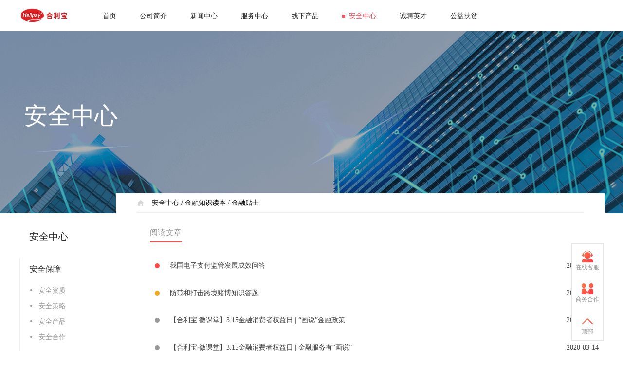

--- FILE ---
content_type: text/html; charset=utf-8
request_url: https://www.helipay.com/html/safty_center_finicial_tips.html
body_size: 7399
content:
<!DOCTYPE html>
<html lang="en">

<head>
    <meta charset="UTF-8">
    <title>金融贴士-合利宝</title>
    <meta http-equiv="X-UA-Compatible" content="IE=11;IE=10;IE=9; IE=8; IE=7; IE=edge,chrome=1">
    <meta name="renderer" content="webkit" />
    <meta name="viewport" content="width=device-width,initial-scale=1.0,user-scalable=no,maximum-scale=1.0" />
    <meta name="format-detection" content="telephone=no" />
    <link href="../favicon.ico" type="image/x-icon" rel="shortcut icon" />
    <link rel="stylesheet" href="../css/reset.css">
    <link rel="stylesheet" href="../css/pagination.css">
    <link rel="stylesheet" href="../css/common.css" />
    <link rel="stylesheet" href="../css/sticky-footer.css">
    <link rel="stylesheet" href="../css/swiper.min.css">
    <link rel="stylesheet" href="../css/safty-center.css">
    <script src="../js/baiduStatic.js"></script>

    <!-- mobile.css -->
    <link rel="stylesheet" href="../js/layui/css/layui.css" />
    <link rel="stylesheet" href="../css/build/css/mobile.css" />

    <style>
        @media screen and (max-device-width : 1024px) {
            .billboard-main-box li a span:last-child {
                position: relative;
                right: 250px;
            }
        }
    </style>
</head>

<body>
    <!-- 开始-PC端 -->
    <div id="PC_box">
        <div class="wrapper">
            <div class="content">
                <!-- 头部模块 -->
                <header>
                    <section class="header-top-container newheader-top-container">
                        <div class="header-content">
                            <div class="float-right Newicon-group">
                                <a href="javascript:;" class="icon-item icon-weixin"></a>
                                <a href="javascript:;" class="icon-item icon-weibo"></a>
                                <a href="javascript:;" class="icon-item icon-f"></a>
                            </div>
                            <ul class="float-right safty-center-nav">
                                <li class="safty-center-item">
                                    <a href="https://safty.helipay.com">
                                        <p class="header-txt txt-left" style=" width: 70px;
                margin: 0 0 0 2px;
                text-align: center;
                line-height: 32px;
                ">
                                            安全中心</p>
                                    </a>
                                    <dl class="safty-center-nav-item-submenu newsafty-center-nav">
                                        <dd class="nav-item-submenu-item">
                                            <a href="https://safty.helipay.com" class="nav-item-submenu-item safty-nav-item-submenu-item-first">安全保障</a>
                                            <a href="https://www.helipay.com/html/safty_center_guid.html" class="nav-item-submenu-item safty-nav-item-submenu-item-common">安全指南</a>
                                            <a href="https://www.helipay.com/html/safty_center_anti_fraud.html" class="nav-item-submenu-item safty-nav-item-submenu-item-common">反欺诈</a>
                                            <a href="https://www.helipay.com/html/safty_center_AML.html" class="nav-item-submenu-item safty-nav-item-submenu-item-common">反洗钱</a>
                                            <a href="https://www.helipay.com/html/safty_center_finicial_knowledge.html"
                                                class="nav-item-submenu-item safty-nav-item-submenu-item-last">金融知识读本</a>
                                        </dd>
                                    </dl>
                                </li>
                            </ul>
                            <!-- <ul class="float-right">
                                <li class="merchant-account-item">
                                    <a href="javascript:void(0)" class="float-right" target="_blank">
                                        <p class="header-txt txt-left header-border-line newheader-border-line">管理平台</p>
                                    </a>
                                    <dl class="merchant-account-nav-item-submenu">
                                        <dd class="merchant-account-nav-item-submenu-item">
                                            <a href="https://ewallet.helipay.com/" class="nav-item-submenu-item nav-item-submenu-item-1 merchant-account-nav-item-submenu-item-1"  target="_blank">个人账户</a>
                                            <a href="https://customer.helipay.com/customer/login.action" class="nav-item-submenu-item nav-item-submenu-item-1 merchant-account-nav-item-submenu-item-1"
                                                target="_blank">商户平台</a>
                                         
                                        </dd>

                                    </dl>
                                </li>
                            </ul> -->
                            <a href="javascript:void(0)" class="float-right">
                                <p class="header-txt txt-left header-service-hotLine">7*24客服热线：400-096-6263</p>
                            </a>
                            <a href="http://www.rendongholdings.com/" target="_blank" class="float-left">
                                <i class="icon-item  icon-minshengjinke"></i>
                                <p class="header-txt txt-left" style=" margin-left:1px;margin-right:27px;">仁东控股成员企业</p>
                            </a>
                        </div>
                    </section>
                    <section class="header-bottom-container newheader-bottom-container">
                        <a href="https://www.helipay.com" class="float-left">
                            <img src="../images/logo_helibao_red@2x.png" class="logo_helibao_white">
                            <!-- <img src="./images/logo_helibao.png" class="logo_helibao"> -->

                        </a>
                        <nav class="nav float-left">
                            <ul>
                                <li class="nav-item">
                                    <a href="https://www.helipay.com" class="nav-item-content"><i class='nav-icon'></i>首页</a>
                                </li>
                                <li class="nav-item">
                                    <a href="https://about.helipay.com" class="nav-item-content"><i class='nav-icon'></i>公司简介</a>
                                </li>
                                <li class="nav-item nav-item-4">
                                    <a href="https://www.helipay.com/html/news_center_company_news.html" class="nav-item-content"><i
                                            class='nav-icon'></i>新闻中心</a>
                                </li>
                           
                                <!-- <li class="nav-item nav-item-5">
                                    <a href="javascript:void(0)" class="nav-item-content">
                                        <i class='nav-icon'></i>管理平台</a>
                                    <dl class="server-center-nav-item-submenu">
                                        <dd>
                                            <a href="https://customer.helipay.com/customer/login.action" class="server-center-nav-item-submenu-item server-center-nav-item-submenu-item-5">商户平台</a>
                                          
                                        </dd>
                                    </dl>
                                </li> -->
                                <li class="nav-item nav-item-5">
                                    <a href="javascript:void(0)" class="nav-item-content">
                                        <i class='nav-icon'></i>服务中心</a>
                                    <dl class="server-center-nav-item-submenu">
                                        <dd>
                                            <a href="https://servicecenter.helipay.com" class="server-center-nav-item-submenu-item server-center-nav-item-submenu-item-1">客户服务</a>
                                            <a href="https://www.helipay.com/fenzhan/sign/index.html" class="server-center-nav-item-submenu-item server-center-nav-item-submenu-item-3">签约指南</a>
                                            <a href="https://www.helipay.com/html/service_center_charges_instruction.html"
                                                class="server-center-nav-item-submenu-item server-center-nav-item-submenu-item-4">收费说明</a>
                                            <a href="https://www.helipay.com/html/service_center_agreement.html" class="server-center-nav-item-submenu-item server-center-nav-item-submenu-item-4">服务协议</a>
                                            <a href="https://www.helipay.com/html/service_center_business_cooperation.html" class="server-center-nav-item-submenu-item server-center-nav-item-submenu-item-5">商务合作</a>
                                        </dd>
                                    </dl>
                                </li>
                                <li class="nav-item nav-item-5">
                                    <a href="javascript:void(0)" class="nav-item-content">
                                        <i class='nav-icon'></i>线下产品</a>
                                    <dl class="server-center-nav-item-submenu">
                                        <dd>
                                            <a href="https://intelligentpos.helipay.com" class="server-center-nav-item-submenu-item server-center-nav-item-submenu-item-3">智能POS</a>
                                            <a href="https://posmachine.helipay.com" class="server-center-nav-item-submenu-item server-center-nav-item-submenu-item-1">大POS</a>
                                            <a href="https://dqpos.helipay.com" class="server-center-nav-item-submenu-item server-center-nav-item-submenu-item-5">电签POS</a>
                                            <!-- <a href="https://www.helipay.com/html/Xlzg.html" class="server-center-nav-item-submenu-item server-center-nav-item-submenu-item-5">小利掌柜</a> -->
                                        </dd>
                                    </dl>
                                </li>
                                <li class="nav-item nav-item-5">
                                    <a href="https://servicecenter.helipay.com" class="nav-item-content active">
                                        <i class='nav-icon'></i>安全中心</a>
                                    <dl class="server-center-nav-item-submenu">
                                        <dd>
                                            <a href="https://safty.helipay.com" class="server-center-nav-item-submenu-item server-center-nav-item-submenu-item-1">安全保障</a>
                                            <a href="https://www.helipay.com/html/safty_center_guid.html" class="server-center-nav-item-submenu-item server-center-nav-item-submenu-item-2">安全指南</a>
                                            <a href="https://www.helipay.com/html/safty_center_anti_fraud.html" class="server-center-nav-item-submenu-item server-center-nav-item-submenu-item-3">反欺诈</a>
                                            <a href="https://www.helipay.com/html/safty_center_AML.html" class="server-center-nav-item-submenu-item server-center-nav-item-submenu-item-4">反洗钱</a>
                                            <a href="https://www.helipay.com/html/safty_center_finicial_knowledge.html"
                                                class="server-center-nav-item-submenu-item server-center-nav-item-submenu-item-5">金融知识读本</a>
                                        </dd>
                                    </dl>
                                </li>
                                <li class="nav-item nav-item-6">
                                    <a href="https://recruit.helipay.com" class="nav-item-content"><i class='nav-icon'></i>诚聘英才</a>
                                </li>
                                <li class="nav-item nav-item-6">
                                    <a href="https://www.helipay.com/fenzhan/gongyi/index.html" class="nav-item-content"><i class='nav-icon'></i>公益扶贫</a>
                                </li>
                            </ul>
                        </nav>
                    </section>
                    <nav class="mobile-nav-wrapper float-left">
                        <ul class="mobile-nav-content">
                            <li class="mobile-nav-item">
                                <a href="https://www.helipay.com" class="mobile-nav-item-content active">首页</a>
                            </li>
                            <li class="mobile-nav-item">
                                <a href="https://about.helipay.com" class="mobile-nav-item-content">公司简介</a>
                            </li>
                            <li class="mobile-nav-item">
                                <a href="https://www.helipay.com/html/news_center_company_news.html" class="mobile-nav-item-content">新闻中心</a>
                            </li>
                         
                            <li class="mobile-nav-item">
                                <a href="https://servicecenter.helipay.com" class="mobile-nav-item-content">服务中心</a>
                                <dl class="nav-submenu-item-wrapper service-nav-submenu-item-wrapper">
                                    <dd>
                                        <a class="nav-submenu-item" href="https://servicecenter.helipay.com">客服服务</a>
                                        <a class="nav-submenu-item" href="https://www.helipay.com/fenzhan/sign/index.html">无卡支付</a>
                                        <a class="nav-submenu-item" href="https://www.helipay.com/html/service_center_charges_instruction.html">签约指南</a>
                                        <a class="nav-submenu-item" href="https://www.helipay.com/html/service_center_agreement.html">服务协议</a>
                                    </dd>
                                </dl>
                            </li>
                            <li class="mobile-nav-item">
                                <a href="https://recruit.helipay.com" class="mobile-nav-item-content">诚聘英才</a>
                            </li>
                            <li class="mobile-nav-item">
                                <a href="https://www.helipay.com/fenzhan/gongyi/index.html" class="nav-item-content"><i class='nav-icon'></i>公益扶贫</a>
                            </li>
                        </ul>
                    </nav>
                    <!-- 微信icon弹窗浮现二维码 -->
                    <div class="nav-wechat-qrcode-wrapper">
                        <img class="NEWqrCodeIco qrCodeIcoStyle" src="../images/QR2@12x.jpg" />
                    </div>
                    <div class="clearfix"></div>
                </header>
                <!-- 轮播模块 -->
                <section class="banner-wrapper">
                    <section class="banner">
                        <div class="safty-center-banner">
                            <h2>安全中心</h2>
                        </div>
                    </section>
                </section>
                <!-- 安全中心内容模块 -->
                <section class="safty-center-content-wrapper">
                    <!-- 安全中心左侧模块 -->
                    <nav class="safty-tab-left float-left">
                        <a href="https://safty.helipay.com">
                            <h2 class="safty-tab-title">安全中心</h2>
                        </a>
                        <a href="https://safty.helipay.com" class="safty-tab-left-item security-left-item">安全保障
                        </a>
                        <div class="submenu-wrapper security-submenu-wrapper">
                            <a href="https://safty.helipay.com" class="submenu-item first-security-submenu-item security-submenu-item">安全资质
                            </a>
                            <a href="./safty_center_securityStrategy.html" class="submenu-item security-submenu-item">安全策略</a>
                            <a href="./safty_center_safetyProducts.html" class="submenu-item security-submenu-item">安全产品</a>
                            <a href="./safty_center_securityCooperation.html" class="submenu-item security-submenu-item">安全合作</a>
                        </div>
                        <a href="./safty_center_guid.html" class="safty-tab-left-item safty-guide-left-item" data-index="2">安全指南</a>
                        <div class="submenu-wrapper safty-guide-wrapper">
                            <a href="./safty_center_guid.html" class="submenu-item first-safty-guide-submenu-item safty-guide-submenu-item">支付政策解读</a>
                            <a href="./safty_center_guid_paySecurityKnowledge.html" class="submenu-item safty-guide-submenu-item">支付安全知识</a>
                            <a href="./safty_center_guid_paySystemSecurity.html" class="submenu-item safty-guide-submenu-item">支付系统安全</a>
                            <a href="./safty_center_guid_payInformationSecurity.html" class="submenu-item safty-guide-submenu-item">支付信息安全</a>
                            <a href="./safty_center_guid_payRisks.html" class="submenu-item safty-guide-submenu-item">常见支付风险</a>
                            <a href="./safty_center_guid_payRiskPrevention.html" class="submenu-item safty-guide-submenu-item">支付风险防范</a>
                        </div>
                        <a href="./safty_center_anti_fraud.html" class="safty-tab-left-item">反欺诈</a>
                        <a href="./safty_center_AML.html" class="safty-tab-left-item AML-tab-left-item">反洗钱</a>
                        <div class="submenu-wrapper">
                            <a href="./safty_center_AML.html" class="submenu-item">反洗钱知识</a>
                            <a href="./safty_center_AML_lawsAndRegulations.html" class="submenu-item">反洗钱法律法规</a>
                        </div>
                        <a href="./safty_center_finicial_knowledge.html" class="safty-tab-left-item financial-knowledge-reader-tab-left-item safty-tab-active"
                            data-index="4">金融知识读本</a>
                        <div class="submenu-wrapper security-wrapper">
                            <a href="./safty_center_finicial_knowledge.html" class="submenu-item first-financial-submenu-item financial-submenu-item">防范电信诈骗课堂</a>
                            <a href="./safty_center_finicial_tips.html" class="submenu-item financial-submenu-item submenu-item-active">金融贴士</a>
                        </div>
                    </nav>
                    <!--安全中心右侧模块 -->
                    <div class="safty-tab-right float-left">
                        <section class="security-content" style="display:block">
                            <div class="safty-center-top-wrapper">
                                <section class="safty-center-top-content">
                                    <div class="top-menu-wrapper border-bottom">
                                        <i class="icon-groups icon-house"></i>
                                        <span><a class="main-link" href="https://safty.helipay.com">安全中心</a></span>
                                        <span class="tab-item-top-title">/&nbsp;金融知识读本&nbsp;/&nbsp;金融贴士</span>
                                    </div>
                                </section>
                            </div>
                            <!-- 金融知识读本 -->
                            <div class="safty-tab-right-content-wrapper financial-knowledge-reader" id="j-financial-knowledge-reader">
                                <article id="page1" class="page-container">
                                    <section class="billboard-main">
                                        <!-- 金融贴士   -->
                                        <div data-id="reads" id="j-financial-tips" class="container-billboard tab-item financial-tips"
                                            style="display:block;">
                                            <div data-id="reads" class="container-billboard">
                                                <div class="billboard-box">
                                                    <a href="#billboard" data-id="billboard" class="billboard current">
                                                        <h2>阅读文章</h2>
                                                    </a>
                                                    <div id="article" class="content-main">
                                                        <div id="article-box" class="article-main-box article-box">
                                                            <ul class="article-main"></ul>
                                                        </div>
                                                        <ul id="article-pagination" class="pagination"></ul>
                                                    </div>
                                                </div>
                                            </div>
                                        </div>
                                    </section>
                                </article>
                            </div>
                        </section>
                    </div>
                </section>
            </div>
        </div>
        <!-- 底部模块 -->
        <footer class="container-footer footer">
            <div class="footer-box">
                <section class="footer-top">
                    <div class="float-left footer-related-link-1">
                        <h3 class="footer-title">联系我们<span class="footer-en-title">&nbsp;/&nbsp;CONTACT</span></h3>

                        <i class="footer-icon float-left"></i>
                       <p class="footer-item">公司总部：广州市南沙区横沥镇汇通二街2号3201房<br/><span style='padding-left: 82px;
padding-top: 12px;display: block;'>广州市天河区珠江东路28号越秀金融大厦40层</span></p>
                        <p class="footer-item">
                            联系电话：020-89332908
                        </p>
                        <p class="footer-item">
                            7*24小时客服热线：400-608-6666
                        </p>
                        <p class="footer-item">
                            客服邮箱：cs@helipay.com
                        </p>
                        <p class="footer-item">
                            媒体关系：pr@helipay.com
                        </p>
                    </div>
                    <div class="float-left footer-related-link-2">
                        <h3 class="footer-title">成员企业
                            <span class="footer-en-title">&nbsp;/&nbsp;MEMBER</span>
                        </h3>
                        <div>
                            <p class="footer-item">
                                仁东控股股份有限公司
                            </p>
                            <p class="footer-item">
                                深圳前海合利商业保理有限公司
                            </p>
                            <p class="footer-item">
                                深圳民盛天宫供应链管理有限公司
                            </p>
                            <p class="footer-item">
                                广州仁东互联网小额贷款有限公司
                            </p>
                        </div>
                    </div>
                    <div class="footer-related-link-3 float-left">
                        <section class="qrcode-wrapper">
                            <div class="qrcode-left-wrapper">
                                <i class="icon-qrcode icon-qrcode-weishenhuo"></i>
                                <p>合利宝支付</p>
                            </div>
                        </section>
                    </div>
                    <div class="footer-related-link-6 float-left">
                        <h3 class="footer-title">友情链接<span class="footer-en-title">&nbsp;/&nbsp;RECIPROCAL LINKING</span></h3>
                        <p class="footer-item">
                            <a href="http://www.explinks.com" target="_blank">幂简集成</a>
                        </p>
                    </div>
                    <div class="footer-related-link-4 clearfix">
                        <a href="https://www.helipay.com">
                            首页
                        </a>
                        <a href="https://about.helipay.com">
                            公司简介
                        </a>
                        <a href="./news_center_company_news.html">
                            新闻中心
                        </a>
                        <a href="https://servicecenter.helipay.com">
                            服务中心
                        </a>
                        <a href="./service_center_charges_instruction.html">
                            收费标准
                        </a>
                        <a href="https://recruit.helipay.com">
                            加入我们
                        </a>
                        <a href="https://www.helipay.com/fenzhan/gongyi/index.html">
                            公益扶贫
                        </a>
                        <a href="https://weibo.com/u/6514967272?refer_flag=1001030103_&is_hot=1" class="weibo" target="_blank">
                            <i class="footer-weibo-icon"></i>
                            官方微博
                        </a>
                        <!-- <a href="https://a.helipay.com/namY7ja" class="weibo" target="_blank">
                            <i class="footer-toushu-icon"></i>
                            投诉绿色通道
                        </a> -->
                    </div>
                </section>
                <section class="footer-bottom">
                    <p><span>Copyright &copy; 2013-2018 Helipay All Rights Reserved
                            &nbsp;&nbsp;&nbsp;广州合利宝支付科技有限公司&nbsp;&nbsp;&nbsp;&copy;ICP认证：</span><span><a href="https://beian.miit.gov.cn/"
                                target="_blank">粤ICP备13053149号</a></span>
                         <span>
                            &nbsp;&nbsp;公安备案号：44010602002726
                        </span>
                        <span>&nbsp;&nbsp;本站已支持IPV6</span></p>
                    <p></p>
                    <ul class="button-menu">
                        <li data-rel="fade"><a href="javascript:;"><img src="../images/footerIcon/img_Qualifications_1@12x.png" /></a></li>
                        <li data-rel="fade"><a href="javascript:;"><img src="../images/footerIcon/img_Qualifications_2@12x.png" /></a></li>
                        <li data-rel="undefined"><a href="javascript:;"><img src="../images/footerIcon/img_Qualifications_3@12x.png" /></a></li>
                        <li data-rel="undefined"><a href="javascript:;"><img src="../images/footerIcon/img_Qualifications_4@12x.png" /></a></li>
                        <li data-rel="undefined"><a href="javascript:;"><img src="../images/footerIcon/img_Qualifications_5@12x.png" /></a></li>
                        <li data-rel="undefined"><a href="javascript:;"><img src="../images/footerIcon/img_Qualifications_6@12x.png" /></a></li>
                        <li data-rel="undefined"><a href="javascript:;"><img src="../images/footerIcon/img_Qualifications_7@12x.png" /></a></li>
                        <li data-rel="undefined"><a href="javascript:;"><img src="../images/footerIcon/img_Qualifications_8@12x.png" /></a></li>
                    </ul>
                </section>
            </div>
        </footer>
    </div>
    <!-- PC端-结束 -->
    <!-- 开始-移动端 -->
    <div id="mobile-box">
        <header class="mobile-header clearfix">
            <div class="float-left mobile-icon-bloc">
                <i></i>
                <san>仁东控股成员企业</span>
            </div>
            <div class="float-right mobile-header-r">
                <span>商家账号</span>
                <i></i>
            </div>
        </header>
        <div class="mobile-title clearfix">
            <a class="float-left" href="https://www.helipay.com"><i class="mobile-title-l"></i></a>
            <span>金融贴士</span>
            <p class="float-right" id="mobile-icon-nav"><i class="mobile-icon-nav"></i></p>
        </div>
        <section id="mobile-nav">
            <details class="menu">
                <summary>关于合利宝</summary>
                <ul>
                     <li><a href="https://about.helipay.com">公司简介</a></li>
                        <li><a href="https://www.helipay.com/fenzhan/culture/index.html">企业文化</a></li>
                    <li><a href="https://www.helipay.com/fenzhan/honor/index.html">公司荣誉</a></li>
                    <li><a href="https://www.helipay.com/html/company_big_event.html">企业大事记</a></li>
                    <li><a href="https://www.helipay.com/fenzhan/contact/index.html">联系我们</a></li>
                </ul>
            </details>
            <details class="menu">
                <summary>新闻中心&nbsp;&nbsp;&nbsp;</summary>
                <ul>
                    <li><a href="https://www.helipay.com/html/news_center_company_news.html">公司新闻</a></li>
                    <li><a href="https://www.helipay.com/fenzhan/notice/index.html">公司公告</a></li>
                     <li><a href="https://www.helipay.com/fenzhan/research/index.html">研究报告</a></li>
                    <li><a href="https://www.helipay.com/html/news_center_video.html">视频</a></li>
                </ul>
                </ul>
            </details>
            <!-- <details class="menu">
                <summary>产品中心&nbsp;&nbsp;&nbsp;</summary>
                <ul>
                    <li><a href="https://www.helipay.com/fenzhan/wyzf/index.html">网银支付</a></li>
                   <li> <a href="https://www.helipay.com/fenzhan/wkzf/index.html">无卡支付</a> </li>
                    <li><a href="https://www.helipay.com/fenzhan/quickpay/index.html">快捷支付</a></li>
                    <li><a href="https://www.helipay.com/fenzhan/df/index.html">代付</a></li>
                    <li><a href="https://www.helipay.com/fenzhan/pointofsales/index.html">传统POS</a></li>
                    <li><a href="https://www.helipay.com/fenzhan/ewmzf/index.html">二维码支付</a></li>
                    <li><a href="https://www.helipay.com/fenzhan/trb/index.html">投融宝</a></li>
                    <li><a href="https://www.helipay.com/fenzhan/ldt/index.html">利贷通</a></li>
                    <li><a href="https://www.helipay.com/fenzhan/hky/index.html">还款易</a></li>
                     <li><a href="https://www.helipay.com/fenzhan/syf/index.html">速易付</a></li>
                    <li><a href="https://www.helipay.com/fenzhan/xfb/index.html">信付宝</a></li>
                    <li><a href="https://www.helipay.com/fenzhan/dszg/index.html">电商掌柜</a></li>
                    <li><a href="https://www.helipay.com/fenzhan/zdrw/index.html">自动入网</a></li>
                    <li><a href="https://www.helipay.com/fenzhan/fz/index.html">分账</a></li>
                    <li><a href="https://www.helipay.com/fenzhan/js/index.html">结算</a></li>
                    <li><a href="https://www.helipay.com/fenzhan/kjzf/index.html">跨境支付</a></li>
                  <li> <a href="https://www.helipay.com/html/hlb_app.html">合利宝APP</a> </li>
                </ul>
            </details> -->
            <!-- <details class="menu">
                <summary>管理平台&nbsp;&nbsp;&nbsp;</summary>
                <ul>
                    <li><a href="https://customer.helipay.com/customer/login.action">商户平台</a></li>
                   
                </ul>
            </details> -->
            <details class="menu">
                <summary>服务中心&nbsp;&nbsp;&nbsp;</summary>
                <ul>
                    <li><a href="https://servicecenter.helipay.com">客户服务</a></li>
                    <li><a href="https://www.helipay.com/fenzhan/sign/index.html">签约指南</a></li>
                    <li><a href="https://www.helipay.com/html/service_center_charges_instruction.html">收费说明</a></li>
                     <li><a  href="https://www.helipay.com/html/service_center_agreement.html">服务协议</a></li>
                     <li><a  href="https://www.helipay.com/html/service_center_business_cooperation.html">商务合作</a></li>
                    <!-- <li><a href="https://a.helipay.com/namY7ja">投诉绿色通道</a></li> -->
                </ul>
            </details>
            <details class="menu">
                <summary>线下产品&nbsp;&nbsp;&nbsp;</summary>
                <ul>
                    <li><a href="https://intelligentpos.helipay.com">智能POS</a></li>
                    <li><a href="https://posmachine.helipay.com">大POS</a></li>
                    <li><a href="https://dqpos.helipay.com">电签POS</a></li>
                    <!-- <li><a href="https://www.helipay.com/html/Xlzg.html">小利掌柜</a></li> -->
                </ul>
            </details>
            <details class="menu">
                <summary>安全中心&nbsp;&nbsp;&nbsp;</summary>
                <ul>
                    <li><a href="https://safty.helipay.com">安全保障</a></li>
                    <li><a href="https://www.helipay.com/html/safty_center_guid.html">安全指南</a></li>
                    <li><a href="https://www.helipay.com/html/safty_center_anti_fraud.html">反欺诈</a></li>
                    <li><a href="https://www.helipay.com/html/safty_center_AML.html">反洗钱</a></li>
                    <li><a href="https://www.helipay.com/html/safty_center_finicial_knowledge.html">金融电信诈骗课堂</a></li>
                </ul>
            </details>
            <details class="menu menuNot">
                <summary><a href="https://recruit.helipay.com" style="color:#333;">诚聘英才&nbsp;&nbsp;&nbsp;</a></summary>
            </details>
            <details class="menu menuNot">
                <summary><a href="https://www.helipay.com/fenzhan/gongyi/index.html" style="color:#333;">公益扶贫&nbsp;&nbsp;&nbsp;</a></summary>
            </details>
        </section>
        <!-- 移动端banner -->
        <section class="mobile-banner">
            <img class="mobile-banner-pic" src="../../images/mobile/safe_banner.png" />
            <ul class="ul1">
                <li><span class="mobile-banner-t3">金融贴士</span></li>

                <!-- <li class="mobile-banner-astyle"><a href="https://www.helipay.com/html/user_experience_center.html" target="_blank"
                                                                                                    class="mobile-banner-a">支付体检</a></li> -->
            </ul>
            <!-- <img class="mobile-banner-icon" src="../../images/mobile/icon/kj_merchant_border.png" /> -->
        </section>
        <section class="mobile-AML-box">
            <div id="topNav" class="swiper-container">
                <div class="swiper-wrapper">
                    <div class="swiper-slide"> <a href="https://www.helipay.com/html/safty_center_AML.html"><span>防范电信诈骗课堂</span></a></div>
                    <div class="swiper-slide active"><a href="https://www.helipay.com/html/safty_center_AML_lawsAndRegulations.html"><span>金融贴士</span></a></div>

                </div>
            </div>
        </section>

        <section class="mobile-download-main">
               
                <div  class="news-lists down-box billboard-main-box billboard-boxid article-main-box article-box">
                </div>
                <ul  class="pagination down-pagination"></ul>
            </section>

 
          <!-- 移动端底部 -->
          <div class="mobile-footer">
                <p>Copyright &copy; 2013-2018 Helipay All Rights Reserved</p>
                 <span>广州合利宝支付科技有限公司&nbsp;&nbsp;&nbsp;&copy;ICP认证：<a href="https://beian.miit.gov.cn/" target="_blank" style="color: #fff;">粤ICP备13053149号</a><br/>本站已支持IPV6</span>
            </div>
    </div>
    <!-- 客服底部 -->
    <div class="btn-box">
        <div class="servicebtn-box">
            <button class="btn servicebtn">
                <img src="../images/gw_cbl_icon_zxkf.png" alt="" />
                <span>在线客服</span>
            </button>
        </div>
        <div class="servicebtn-box">
            <button class="btn">
                <a href="https://www.helipay.com/html/service_center_business_cooperation.html">
                    <img src="../images/gw_cbl_icon_swhz.png" alt="" />
                    <span>商务合作</span>
                </a>
            </button>
        </div>
        <div class="servicebtn-box">
            <button class="btn" onclick="getscrollToTop()">
                <img src="../images/gw_cbl_icon_db.png" alt="" />
                <span>顶部</span>
            </button>
        </div>
    </div>
    <script src="../js/youmengStatics.js"></script>
</body>
<script src="../js/jquery-3.2.1.min.js"></script>
<script src="../js/jquery.min.js"></script>
<script src="../js/common.js"></script>
<script src="../js/finance.js"></script>
<script src="../js/jquery.pagination.js"></script>
<script src="../js/published.js"></script>
<script id="chat"></script>
<script src="../js/footer.js"></script>

</html>

--- FILE ---
content_type: text/css
request_url: https://www.helipay.com/css/reset.css
body_size: 2726
content:
/**
 * reset.css
 * @authors Ou Yuan (beyondouyuan.github.io)
 * @date    2017-01-06 13:31:48
 * @version $Id$
 */

/**
 * 参照淘宝重置样式
 */
/* 清除内外边距 */
body, h1, h2, h3, h4, h5, h6, hr, p, blockquote, /* structural elements 结构元素 */
dl, dt, dd, ul, ol, li, /* list elements 列表元素 */
pre, /* text formatting elements 文本格式元素 */
fieldset, lengend, button, input, textarea, /* form elements 表单元素 */
th, td { /* table elements 表格元素 */
    margin: 0;
    padding: 0;
}

/* 设置默认字体 */
html,
body,
button, input, select, textarea { /* for ie */
    /*font: 12px/1 Tahoma, Helvetica, Arial, "宋体", sans-serif;*/
    font: 12px/1 Tahoma, Helvetica, Arial, "\5b8b\4f53", sans-serif;
    /* 用 ascii 字符表示，使得在任何编码下都无问题 */
}
/*设置body默认背景颜色，消除IE模式下颜色模式异常*/
body { background-color: #fff; }
h1 { font-size: 18px; /* 18px / 12px = 1.5 */ }
h2 { font-size: 16px; }
h3 { font-size: 14px; }
h4, h5, h6 { font-size: 100%; }

address, cite, dfn, em, var { font-style: normal; } /* 将斜体扶正 */
code, kbd, pre, samp, tt { font-family: "Courier New", Courier, monospace; } /* 统一等宽字体 */
small { font-size: 12px; } /* 小于 12px 的中文很难阅读，让 small 正常化 */

/* 重置列表元素 */
ul, ol { list-style: none;}

/* 重置文本格式元素 */
a { text-decoration: none; }
a:hover { text-decoration: none; }

abbr[title], acronym[title] { /* 注：1.ie6 不支持 abbr; 2.这里用了属性选择符，ie6 下无效果 */
 border-bottom: 1px dotted;
 cursor: help;
}

q:before, q:after { content: ''; }

/* 重置表单元素 */
legend { color: #000; } /* for ie6 */
fieldset, img { border: none; } /* img 搭车：让链接里的 img 无边框 */
/* 注：optgroup 无法扶正 */
button, input, select, textarea {
    font-size: 100%; /* 使得表单元素在 ie 下能继承字体大小 */
}

/* 重置表格元素 */
table {
 border-collapse: collapse;
 border-spacing: 0;
}

/* 重置 hr */
hr {
    border: none;
    height: 1px;
}
/* 让非ie浏览器默认也显示垂直滚动条，防止因滚动条引起的闪烁 */
html { overflow-y: scroll; }

/* HTML5 display-role reset for older browsers */
article, aside, details, figcaption, figure,
footer, header, hgroup, menu, nav, section {
	display: block;
}
body {
	line-height:1 !important;
}
ol, ul {
	list-style: none;
}
blockquote, q {
	quotes: none;
}
blockquote:before, blockquote:after,
q:before, q:after {
	content: '';
	content: none;
}
table {
	border-collapse: collapse;
	border-spacing: 0;
}

--- FILE ---
content_type: text/css
request_url: https://www.helipay.com/css/pagination.css
body_size: 357
content:
@charset "utf-8";.pagination a{text-decoration:none;border:1px solid #AAE;color:#15B}.pagination a,.pagination span{display:inline-block;padding:.1em .4em;margin-right:5px;margin-bottom:5px}.pagination .current{background:#26B;color:#fff;border:1px solid #AAE}.pagination .current.next,.pagination .current.prev{color:#999;border-color:#999;background:#fff}

--- FILE ---
content_type: text/css
request_url: https://www.helipay.com/css/common.css
body_size: 21827
content:
@charset "utf-8";

.header-txt,
.icon-group,
.icon-item {
    display: inline-block
}

.merchant-account-nav-item-submenu-item-1,
.nav-item-3:hover {
    border-top: 1px solid #dbdbdb
}

.banner-center-title-2,
a,
h1,
h2,
h3,
h4,
h5,
h6,
html,
li,
p,
span {
    font-family: Microsoft YaHei, 微软雅黑
}

.btn-img-box,
body {
    overflow: hidden
}

/* html {
	font-size: 100px
} */

h1,
h2,
h3,
h4,
h5,
h6 {
    font-weight: 400
}

a:link,
a:visited,
a:hover {
    text-decoration: none !important;
}

@font-face {
    font-family: Geneva;
    src: url('fonts/geneva.ttf');
}

.Newicon-group {
    margin-top: 4px;
    margin-left: 20px;
    position: relative;
    z-index: 10;
}

.NEWqrCodeIco {
    position: absolute;
    right: 0;
    top: -60px;
}

.qrCodeIcoStyle {
    top: -40px !important;
}

.logo_helibao_white {
    width: 100px;
    height: 29px;
    background-size: 100% 100%;
}

.float-left {
    float: left
}

.float-right {
    float: right
}

.clearfixss:after {
    content: '';
    display: block;
    clear: both;
}


.clearfix {

    clear: both;

}


.header-top-container {
    width: 100%;
    display: none;
    /* background: #f3f3f3 */
}

.icon-item {
    background: url(../images/header-group-icon.png)
}

.icon-minshengjinke {
    width: 16px;
    height: 16px;
    margin-top: 8px;
    vertical-align: top;
    background-position: -10px -112px;
    display: none;

}

.newheader-top-container {
    background: #f3f3f3;
    display: none;
}

.newheader-top-container .header-content {
    height: 30px;
}

.newheader-bottom-container {
    height: 64px !important;
}

.icon-jituan {
    display: inline-block;
    width: 16px;
    height: 16px;
    vertical-align: top;
    margin-top: 8px;
    background-size: 100% 100%;
    background: url(../images/logo_rendong.png);
    display: none;
}

.header-txt {
    margin: 10px 0;
    color: #2e2e2e;
    font-size: 12px;
}

.txt-left {
    margin-left: 10px;
}

.header-safty-center {
    width: 76px;
    margin: 0 0 0 40px;
    text-align: center;
    line-height: 32px;
    color: #fff;
    background: #ff4c59
}

.header-border-line {
    height: 12px;
    padding-left: 18px;
    /* border-right: 1px solid #e0e0e0; */
}

.header-border-line {
    padding-right: 15px;
    border-right: 1px solid #c4c4c4;
}

.header-bottom-container {
    clear: both;
    position: relative;
    width: 1200px;
    height: 79px;
    margin: 0 auto;
    /* top: -5px; */
}

.logo_helibao {
    width: 140px;
    height: 40px;
    margin: 24px 0;
    background-position: -10px -10px;
}

.icon-f,
.icon-weibo,
.icon-weixin {
    width: 22px;
    height: 22px;
}

.icon-group {
    position: relative;
    margin-top: 30px;
    right: 15px;
    z-index: 10;
}

header .icon-weixin {
    display: none;
}

.icon-weixin {
    background-position: -10px -70px;
    /* display: none; */
}

.icon-weibo {
    display: none;
    background-position: -52px -70px;
}

.icon-f {
    display: none;
    background-position: -94px -70px;
}

.merchant-account-nav-item-submenu,
.safty-center-nav-item-submenu {
    width: 75px;
    top: 33px;
    border-bottom: 1px solid #dbdbdb;
    border-left: 1px solid #dbdbdb;
    border-right: 1px solid #dbdbdb;
    text-align: center;
}

.merchant-account-item {
    display: block;
    position: relative;
    z-index: 10
}

.merchant-account-item:hover a p,
.nav-item-submenu-item:hover {
    color: #ff4c59
}

.merchant-account-item:hover .merchant-account-nav-item-submenu {
    display: block
}

.merchant-account-nav-item-submenu {
    display: none;
    position: absolute;
    left: 20px;
    z-index: 10;
    border-radius: 0 0 4px 4px;
    box-shadow: 0 2px 8px rgba(43, 43, 43, .07);
    -webkit-border-radius: 0 0 4px 4px;
    -moz-border-radius: 0 0 4px 4px;
    -ms-border-radius: 0 0 4px 4px;
    -o-border-radius: 0 0 4px 4px;
    -webkit-box-shadow: 0 2px 8px rgba(43, 43, 43, .07);
    -moz-box-shadow: 0 2px 8px rgba(43, 43, 43, .07);
    -ms-box-shadow: 0 2px 8px rgba(43, 43, 43, .07);
    -o-box-shadow: 0 2px 8px rgba(43, 43, 43, .07)
}

.safty-center-wrapper {
    display: inline-block
}

.safty-center-item {
    position: relative;
    z-index: 20
}

.safty-center-item:hover .safty-center-nav-item-submenu {
    display: block
}

.safty-center-nav-item-submenu .safty-nav-item-submenu-item-last {
    font-size: 11px;
}

.safty-center-nav-item-submenu {
    display: none;
    position: absolute;
    left: 40px;
    z-index: 99;
    border-radius: 0 0 4px 4px;
    box-shadow: 0 2px 8px rgba(43, 43, 43, .07);
    -webkit-border-radius: 0 0 4px 4px;
    -moz-border-radius: 0 0 4px 4px;
    -ms-border-radius: 0 0 4px 4px;
    -o-border-radius: 0 0 4px 4px;
    -webkit-box-shadow: 0 2px 8px rgba(43, 43, 43, .07);
    -moz-box-shadow: 0 2px 8px rgba(43, 43, 43, .07);
    -ms-box-shadow: 0 2px 8px rgba(43, 43, 43, .07);
    -o-box-shadow: 0 2px 8px rgba(43, 43, 43, .07)
}

.newsafty-center-nav {
    left: 0px;
}

.active .nav-icon,
.nav,
.nav-item {
    position: relative
}

.nav-item-submenu-item {
    display: block;
    font-size: 14px;
    color: #666;
    background: #fff;
    margin-top: -1px
}

.active .nav-icon,
.nav,
.nav-item,
.nav-item-content {
    display: inline-block
}

.nav-item-submenu-item-1,
.safty-nav-item-submenu-item-first {
    padding: 15px 0 15px;
}

.nav-item-submenu-item-2,
.safty-nav-item-submenu-item-common {
    padding: 0 0 15px;
}

.safty-nav-item-submenu-item-common:nth-child(3),
.safty-nav-item-submenu-item-common:nth-child(4) {
    letter-spacing: 7px;
    margin-left: 6px;
}

.nav-item-submenu-item-3,
.safty-nav-item-submenu-item-last {
    padding-bottom: 18px;
    word-wrap: break-word;
}

.nav {
    position: relative;
    top: 10px;
    left: 49px;
}

.nav-item {
    z-index: 20;
    padding-top: 15px;
    padding-bottom: 13px;
    border: 1px solid transparent;
}

.nav-item-content {
    padding: 0 21px;
    font-size: 14px;
    color: #2e2e2e
}

.active,
.active:hover,
.nav-item dl dd a:hover {
    color: #ff4c59
}

.active .nav-icon {
    top: -1px;
    left: 0;
    width: 6px;
    height: 6px;
    margin-right: 8px;
    background: #ff4c59
}

.nav-item-3:hover {
    border-left: 1px solid #dbdbdb;
    border-right: 1px solid #dbdbdb;
    -moz-border-radius: 5px 5px 0 0;
    -webkit-border-radius: 5px 5px 0 0;
    border-radius: 5px 5px 0 0;
    box-shadow: 0 2px 4px rgba(43, 43, 43, .07), 0 0 1px rgba(43, 43, 43, .07), 0 0 1px rgba(43, 43, 43, .07);
    -webkit-box-shadow: 0 2px 4px rgba(43, 43, 43, .07), 0 0 1px rgba(43, 43, 43, .07), 0 0 1px rgba(43, 43, 43, .07);
    -moz-box-shadow: 0 2px 4px rgba(43, 43, 43, .07), 0 0 1px rgba(43, 43, 43, .07), 0 0 1px rgba(43, 43, 43, .07);
    -ms-box-shadow: 0 2px 4px rgba(43, 43, 43, .07), 0 0 1px rgba(43, 43, 43, .07), 0 0 1px rgba(43, 43, 43, .07);
    -o-box-shadow: 0 2px 4px rgba(43, 43, 43, .07), 0 0 1px rgba(43, 43, 43, .07), 0 0 1px rgba(43, 43, 43, .07);
}

.nav-item-3:hover .nav-item-content {
    position: relative;
    z-index: 20;
    font-weight: 600;
    background: #fff;
    height: 29px;
    /* border-bottom: 1px solid #fff; */
}

.nav-item-3:hover .product-center-nav-item-submenu {
    display: block
}

.product-center-nav-item-submenu {
    display: none;
    width: 1200px;
    position: absolute;
    left: -500px;
    top: 40px;
    z-index: 10;
    background: #fff;
    border: 1px solid #dbdbdb;
    box-shadow: 0 2px 4px rgba(43, 43, 43, .07), 0 0 1px rgba(43, 43, 43, .07), 0 0 1px rgba(43, 43, 43, .07);
    -webkit-box-shadow: 0 2px 4px rgba(43, 43, 43, .07), 0 0 1px rgba(43, 43, 43, .07), 0 0 1px rgba(43, 43, 43, .07);
    -moz-box-shadow: 0 2px 4px rgba(43, 43, 43, .07), 0 0 1px rgba(43, 43, 43, .07), 0 0 1px rgba(43, 43, 43, .07);
    -ms-box-shadow: 0 2px 4px rgba(43, 43, 43, .07), 0 0 1px rgba(43, 43, 43, .07), 0 0 1px rgba(43, 43, 43, .07);
    -o-box-shadow: 0 2px 4px rgba(43, 43, 43, .07), 0 0 1px rgba(43, 43, 43, .07), 0 0 1px rgba(43, 43, 43, .07)
}

.product-center-nav-item-submenu-item {
    display: inline-block;
    padding-left: 40px;
    padding-top: 30px
}

.product-center-nav-item-submenu-item h4 {
    font-size: 14px;
    color: #2e2e2e;
    padding-bottom: 10px;
    font-weight: 600
}

.product-center-nav-item-submenu-item h4::after {
    content: '';
    position: absolute;
    bottom: 0;
    width: 18px;
    vertical-align: bottom;
    border-bottom: 2px solid #323232
}

.product-center-nav-item-submenu-item-1,
.product-center-nav-item-submenu-item-2,
.product-center-nav-item-submenu-item-3,
.product-center-nav-item-submenu-item-4 {
    width: 136px;
}

.product-center-nav-item-submenu-item-4 {
    display: none;
}

.product-center-nav-item-submenu-item-1 h4::after,
.product-center-nav-item-submenu-item-2 h4::after {
    margin-left: -28px
}

.product-center-nav-item-submenu-item-3 h4::after {
    margin-left: -55px
}

.product-center-nav-item-submenu-item-4 h4::after {
    margin-left: -25px
}

.product-center-nav-item-submenu-item-5 h4::after {
    margin-left: -82px
}

.payment-module {
    padding-top: 20px;
    padding-bottom: 20px
}

.payment-module-1 {
    margin-right: 18px
}

.payment-module a {
    display: block;
    font-size: 14px;
    color: #666;
    line-height: 32px
}

.payment-module .active {
    color: #ff4c59
}

.payment-module img {
    float: right;
    bottom: 80px;
    display: inline-block;
    position: absolute;
    right: 30px
}

.nav-item-5:hover {
    border: 1px solid #dbdbdb;
    border-radius: 4px 4px 0 0;
    box-shadow: 0 2px 8px rgba(43, 43, 43, .07), 0 0 1px rgba(43, 43, 43, .07), 0 0 1px rgba(43, 43, 43, .07);
    -webkit-border-radius: 4px 4px 0 0;
    -moz-border-radius: 4px 4px 0 0;
    -ms-border-radius: 4px 4px 0 0;
    -o-border-radius: 4px 4px 0 0;
    -webkit-box-shadow: 0 2px 8px rgba(43, 43, 43, .07), 0 0 1px rgba(43, 43, 43, .07), 0 0 1px rgba(43, 43, 43, .07);
    -moz-box-shadow: 0 2px 8px rgba(43, 43, 43, .07), 0 0 1px rgba(43, 43, 43, .07), 0 0 1px rgba(43, 43, 43, .07);
    -ms-box-shadow: 0 2px 8px rgba(43, 43, 43, .07), 0 0 1px rgba(43, 43, 43, .07), 0 0 1px rgba(43, 43, 43, .07);
    -o-box-shadow: 0 2px 8px rgba(43, 43, 43, .07), 0 0 1px rgba(43, 43, 43, .07), 0 0 1px rgba(43, 43, 43, .07)
}

.nav-item-5:hover .nav-item-content {
    font-weight: 600
}

.nav-item-5:hover .server-center-nav-item-submenu {
    display: block
}

.active+.server-center-nav-item-submenu {
    width: 114px
}

.server-center-nav-item-submenu {
    display: none;
    width: 100px;
    text-align: center;
    position: absolute;
    left: -1px;
    z-index: 30;
    margin-top: 2px;
    box-shadow: 0 2px 8px rgba(43, 43, 43, .07), 0 0 1px rgba(43, 43, 43, .07), 0 0 1px rgba(43, 43, 43, .07);
    -webkit-box-shadow: 0 2px 8px rgba(43, 43, 43, .07), 0 0 1px rgba(43, 43, 43, .07), 0 0 1px rgba(43, 43, 43, .07);
    -moz-box-shadow: 0 2px 8px rgba(43, 43, 43, .07), 0 0 1px rgba(43, 43, 43, .07), 0 0 1px rgba(43, 43, 43, .07);
    -ms-box-shadow: 0 2px 8px rgba(43, 43, 43, .07), 0 0 1px rgba(43, 43, 43, .07), 0 0 1px rgba(43, 43, 43, .07);
    -o-box-shadow: 0 2px 8px rgba(43, 43, 43, .07), 0 0 1px rgba(43, 43, 43, .07), 0 0 1px rgba(43, 43, 43, .07)
}

.server-center-nav-item-submenu-item {
    display: block;
    font-size: 14px;
    color: #666;
    padding-top: 16px;
    background: #fff;
    margin-top: -1px;
    border-left: 1px solid #dbdbdb;
    border-right: 1px solid #dbdbdb;
}

.server-center-nav-item-submenu-item-5:last-child {
    border-bottom: 1px solid #dbdbdb;
}

.icon-qrcode,
.qrcode-left-wrapper,
.qrcode-right-wrapper {
    display: inline-block;
}

.server-center-nav-item-submenu-item-5 {
    padding-bottom: 20px;
    /* padding-bottom: 32px; */
    border-radius: 0 0 4px 4px;
    -webkit-border-radius: 0 0 4px 4px;
    -moz-border-radius: 0 0 4px 4px;
    -ms-border-radius: 0 0 4px 4px;
    -o-border-radius: 0 0 4px 4px
}

.banner {
    padding-left: 20px;
}

.banner-center-title-2 {
    width: 65%;
    margin-left: 8px;
    padding-top: 10px;
    line-height: 25px;
    font-size: 16px;
    color: rgba(255, 255, 255, .8)
}

.container-footer {
    clear: both;
    width: 100%;
    padding-bottom: 5px;
    background: #333;
    position: relative
}

.container-footer .footer-box,
.container-footer .footer-box a {
    position: relative;
    bottom: 0;
    font-family: Microsoft YaHei, 微软雅黑;
    font-size: 14px;
    letter-spacing: 0;
    max-width: 100%
}

.footer-top {
    padding-top: 50px;
}

.footer-icon {
    display: inline-block;
    width: 12px;
    height: 131px;
    margin-right: 10px;
    background: url('../images/footer-icon.png') no-repeat;
}

.footer-top a {
    color: #fff
}

.qrcode-left-wrapper {
    margin-right: 20px
}

.qrcode-left-wrapper p,
.qrcode-right-wrapper p {
    text-align: center;
    margin-top: 5px;
    font-size: 12px;
    color: rgba(255, 255, 255, .6)
}

.icon-qrcode {
    width: 120px;
    height: 120px;
}

.icon-qrcode-weishenhuo {
    background-size: 100% 100% !important;
    background: url(../images/QR2@12x.jpg) 50% 50% no-repeat
}

.icon-qrcode-guanwei {
    background: url(../images/QR1@12x.png) 50% 50% no-repeat
}

.footer-related-link-4 {
    width: 100%;
    text-align: center;
    padding-top: 50px;
}

.container-footer .footer-related-link-4 a {
    font-size: 12px;
    padding: 0 15px;
    color: rgba(255, 255, 255, .7);
    border-right: 1px solid rgba(255, 255, 255, .7)
}

.footer-bottom p,
.footer-bottom p a {
    font-size: 12px;
    color: rgba(255, 255, 255, .4)
}

.footer-related-link-4 a:last-child {
    border-right: none
}

.footer-weibo-icon {
    display: inline-block;
    width: 18px;
    height: 18px;
    vertical-align: middle;
    margin-top: -2px;
    background: url('../images/icon-weibo.png') center center no-repeat;
}

.footer-toushu-icon {
    display: inline-block;
    width: 14px;
    height: 18px;
    vertical-align: middle;
    margin-top: -2px;
    background: url('../images/toushu.png') center center no-repeat;
    background-size: 100% 100%;
    margin-right: 3px;
}

.footer-bottom {
    clear: both;
    padding-top: 8px;
    text-align: center
}

.footer-bottom p {
    margin-top: 8px;
}

.container-footer .footer-box {
    width: 1200px;
    margin: 0 auto
}

.footer-title {
    color: #fff;
    font-size: 16px;
    padding-bottom: 20px;
    font-weight: 400
}

.footer-en-title {
    font-size: 10px;
    color: rgba(255, 255, 255, .8)
}

.footer-item {
    display: block;
    font-size: 12px;
    padding-bottom: 12px;
    margin-right: 16px;
    color: rgba(255, 255, 255, .6)
}

.container-footer .footer-box a:hover {
    color: #4195FD
}

.btn-img-box {
    display: block;
    max-width: 346.666667px;
    width: 21.666667%;
    padding: 1% .8% 2.5%;
    position: absolute;
    z-index: 1000;
    left: 430px;
    bottom: 80px;
    background: url(../images/footer_popup_bg@12x.png) center center no-repeat;
    background-size: cover
}

.btn-img-box img {
    max-width: 100%
}

.container-footer .img-popup-0 {
    top: -550%;
    left: 9.5%
}

.container-footer .img-popup-1 {
    top: -300%;
    left: 15.2%
}

.fixed-bottom {
    position: fixed;
    bottom: 0
}

.button-menu {
    width: 910px;
    margin: 20px auto 0;
    text-align: center;
    display: -webkit-box;
    display: -ms-flexbox;
    display: flex;
    -webkit-box-align: center;
    -ms-flex-align: center;
    align-items: center
}

.button-menu li {
    display: inline-block;
    margin-left: 10px;
}

.server-center-item {
    display: block;
    left: 0;
    top: 0;
    position: absolute;
    z-index: 999
}

.layui-textarea {
    width: 500px;
}

.icon-Terminal-payment {
    background: url(../images/pos_terminal/merchant_smzd.png) no-repeat;
    display: inline-block;
    width: 90px;
    margin-top: 30px;
    height: 90px;
    vertical-align: middle;
}

.nav-wechat-qrcode-wrapper {
    display: none;
    width: 1200px;
    margin: 0 auto;
    position: relative;
    top: -20px;
    z-index: 10;
}

.qrCodeIco {
    position: absolute;
    top: 0;
    right: -8px;
    border: 1px solid #ccc;
}

.mask-ui {
    position: absolute;
    width: 100%;
    height: 100%;
    background: #fff;
    z-index: 20;
}

.spinner {
    width: 80px;
    height: 80px;
    top: 35%;
    margin: 0 auto;
    position: relative;
}

.spinner-container1>div,
.spinner-container2>div,
.spinner-container3>div {
    width: 20px;
    height: 20px;
    background-color: #ff4c59;
    border-radius: 100%;
    position: absolute;
    -webkit-animation: bouncedelay 1.5s infinite ease-in-out;
    animation: bouncedelay 1.5s infinite ease-in-out;
    -webkit-animation-fill-mode: both;
    animation-fill-mode: both;
}

.spinner .spinner-container {
    position: absolute;
    width: 100%;
    height: 100%;
}

.spinner-container2 {
    -webkit-transform: rotateZ(45deg);
    transform: rotateZ(45deg);
}

.spinner-container3 {
    -webkit-transform: rotateZ(90deg);
    transform: rotateZ(90deg);
}

.circle1 {
    top: 0;
    left: 0;
}

.circle2 {
    top: 0;
    right: 0;
}

.circle3 {
    right: 0;
    bottom: 0;
}

.circle4 {
    left: 0;
    bottom: 0;
}

.spinner-container2 .circle1 {
    -webkit-animation-delay: -1.1s;
    animation-delay: -1.1s;
}

.spinner-container3 .circle1 {
    -webkit-animation-delay: -1.0s;
    animation-delay: -1.0s;
}

.spinner-container1 .circle2 {
    -webkit-animation-delay: -0.9s;
    animation-delay: -0.9s;
}

.spinner-container2 .circle2 {
    -webkit-animation-delay: -0.8s;
    animation-delay: -0.8s;
}

.spinner-container3 .circle2 {
    -webkit-animation-delay: -0.7s;
    animation-delay: -0.7s;
}

.spinner-container1 .circle3 {
    -webkit-animation-delay: -0.6s;
    animation-delay: -0.6s;
}

.spinner-container2 .circle3 {
    -webkit-animation-delay: -0.5s;
    animation-delay: -0.5s;
}

.spinner-container3 .circle3 {
    -webkit-animation-delay: -0.4s;
    animation-delay: -0.4s;
}

.spinner-container1 .circle4 {
    -webkit-animation-delay: -0.3s;
    animation-delay: -0.3s;
}

.spinner-container2 .circle4 {
    -webkit-animation-delay: -0.2s;
    animation-delay: -0.2s;
}

.spinner-container3 .circle4 {
    -webkit-animation-delay: -0.1s;
    animation-delay: -0.1s;
}

@-webkit-keyframes bouncedelay {

    0%,
    80%,
    100% {
        -webkit-transform: scale(0.0)
    }

    40% {
        -webkit-transform: scale(1.0)
    }
}

@keyframes bouncedelay {

    0%,
    80%,
    100% {
        transform: scale(0.0);
        -webkit-transform: scale(0.0);
    }

    40% {
        transform: scale(1.0);
        -webkit-transform: scale(1.0);
    }
}

.header-content {
    width: 1200px;
    height: 32px;
    margin: 0 auto
}

.footer-related-link-1 {
    width: 430px;
}

.footer-related-link-2 {
    width: 450px;
    display: none;
}

.footer-related-link-3 {
    width: 34%;
}

.footer-related-link-6 .footer-item a {
    font-size: 12px;
    color: rgba(255, 255, 255, .6);
}

.mobile-nav-wrapper,
.mobile-container-footer {
    display: none;
}




/* 18/09/06 */
.four-box {
    position: relative;
    /* left: 0; */
    width: 900px;
    height: 235px;
}

.four-box li {
    width: 140px;
    /* float: left; */
}

.four-box li p {

    margin: 0 auto;
}

.four-box .honor-item-22 {
    margin-left: 105px;
}

/* //////////// */
.logo_helibao_white {
    margin-top: 17px;
}

.newNav {
    position: relative;
    top: 10px;
    left: 49px;
}

.newNav .nav-item-content {
    color: #fff;
}

.newNav .nav-item-3:hover,
.newNav .nav-item-5:hover {
    background-color: #fff;
}

.newNav .nav-item-3:hover .nav-item-content,
.newNav .nav-item-5:hover .nav-item-content {
    color: #2e2e2e;
}

.header-service-hotLine,
.safty-center-nav,
.merchant-account-item {
    display: none;
}

.newNav .nav-item:hover,
.nav .nav-item:hover {
    background: #fff;
    -moz-border-radius: 5px;
    -webkit-border-radius: 5px;
    border-radius: 5px;
    border: 1px solid #dbdbdb;

}

.newNav .nav-item:hover .nav-item-content {
    color: #2e2e2e;
    font-weight: 500;

}

.btn-box {
    position: fixed;
    z-index: 2147483647;
    width: 64px;
    text-align: center;
    right: 40px;
    cursor: pointer;
    outline: none;
    bottom: 20px;
    display: flex;
    flex-direction: column;
    border: 1px solid #E5E5E5;
    background-color: #fff;
}

.btn-box .servicebtn-box {
    width: 100%;
    text-align: center;
}

.btn-box .servicebtn-box .btn {
    width: 100%;
    font-size: 12px;
    color: #999;
    padding: 10px 0 12px 0;
    box-sizing: border-box;
    cursor: pointer;
    border: none;
    background-color: #fff;
}

.btn-box .servicebtn-box .btn img {
    width: 32px;
    height: 32px;
}

.btn-box .servicebtn-box .btn span {
    display: block;
    color: #999;
}

--- FILE ---
content_type: text/css
request_url: https://www.helipay.com/css/sticky-footer.css
body_size: 365
content:
/* html,body{
    height: 100%; 
    overflow-y:auto;
} */
.wrapper {
    height: auto;
}
.content {
    clear:both;
    padding-bottom: 80px;
}  
.footer {
    position: relative;
    clear:both;
}
@media screen and (max-device-width : 1024px) {
    .wrapper {
        min-height: 82%;
    }
    .content {
        padding-bottom: 0px;
    }
}


--- FILE ---
content_type: text/css
request_url: https://www.helipay.com/css/safty-center.css
body_size: 21281
content:
@charset "utf-8";

.AML-tab-right-item-title,.extra-txt {
	text-overflow: ellipsis;
	white-space: nowrap
}

html {
	overflow: auto;
	box-sizing: border-box
}

.safty-center-banner h2,a,h1,h2,h3,h4,h5,h6,li,p,span {
	font-family: Microsoft YaHei,微软雅黑
}

.pagination span,.readMore,.submenu-item,.swiper-txt:hover,.top-menu-wrapper {
	cursor: pointer
}

@font-face {
	font-family:Geneva;
	src:url('fonts/geneva.ttf');
}

h1,h2,h3,h4,h5,h6 {
	font-weight: 400
}

.banner-wrapper {
	position: relative;
	width: 100%;
	height: 374px;
	background: url(../images/safty_center_banner.png) center center no-repeat;
	z-index: 1
}

.safty-center-banner,.safty-center-content-wrapper {
	width: 1200px;
	margin: 0 auto;
	display: block
}

.safty-center-banner {
	text-align: left;
	overflow: hidden
}

.safty-center-banner h2 {
	font-size: 48px;
	margin-top: 150px;
	color: #fff
}

.safty-tab-title {
	font-size: 20px;
	color: #2e2e2e;
	padding-left: 20px;
	margin-bottom: 34px
}

.safty-tab-left {
	position: relative;
	width: 198px;
	margin-top: 38px;
	margin-bottom: 100px;
	z-index: 1
}

.safty-tab-left-item {
	display: block;
	padding-left: 20px;
	line-height: 46px;
	font-size: 16px;
	color: #2e2e2e;
	border-left: 1px solid #efefef
}

.safty-tab-active {
	border-left: 2px solid #ff4c59
}

.submenu-wrapper {
	padding: 5px 0 0 38px;
	border-left: 1px solid #efefef
}

.submenu-item {
	position: relative;
	display: block;
	padding: 9px 0;
	color: #999;
	font-size: 14px
}

.submenu-item::before {
	content: '•';
	position: absolute;
	left: -18px;
	top: 6px;
	color: #999;
	font-size: 18px
}

.submenu-item-active,.submenu-item-active::before {
	color: #ff4c59
}

.safty-tab-right {
	position: relative;
	width: 1002px;
	display: inline-block
}

.safty-AML-detail-tab-right {
	width: 1200px;
	margin: 0 auto
}

.safty-AML-detail-tab-right .safety-guide-txt {
	width: 1150px
}

.safty-center-top-wrapper {
	position: absolute;
	top: -41px;
	display: block;
	width: 100%;
	z-index: 3
}

.safty-center-top-content {
	display: block;
	width: 1004px;
	height: 41px;
	line-height: 38px;
	background: #fff;
	margin: 0 auto
}

.icon-groups,.safty-center-top-content .safty-tab-content {
	display: inline-block
}

.top-menu-wrapper {
	width: 917px;
	margin: 0 auto
}

.main-link {
	color: #2e2e2e
}

.border-bottom {
	border-bottom: 1px solid #efefef
}

.icon-groups {
	width: 14px;
	height: 14px;
	background: url(../images/icon-group.png) no-repeat
}

.icon-house {
	margin: 0 12px 0 0;
	vertical-align: middle;
	background-position: -10px -10px
}

.safty-center-top-content span:first-child {
	font-size: 14px;
	color: #2e2e2e
}

.safty-center-top-content .safty-line {
	font-size: 14px;
	color: #999;
	font-weight: 400
}

.safty-tab-right-content-wrapper {
	margin: 38px 0 124px;
	text-align: center
}

.AML-layout-box,.AML-module-1,.page-container,.safty-tab-right-content {
	text-align: left
}

.financial-knowledge-reader {
	margin-top: 22px
}

.AML-layout-box {
	margin-top: 30px
}

.safty-tab-right-title {
	position: relative;
	font-size: 20px;
	color: #2e2e2e;
	top: -3px
}

.safty-tab-right-title-bg {
	position: relative;
	font-size: 18px;
	font-family: Geneva;
	color: rgba(153,153,153,.2);
	z-index: -1;
	top: 11px;
	text-transform: uppercase
}

.safty-tab-right-item {
	display: block
}

.safty-coporation-tab-right-item {
	height: 160px
}

.safty-tab-right-item-wrapper {
	margin-right: 36px
}

.safty-tab-right-content {
	margin-top: 50px
}

.safty-qualification-img {
	display: block;
	width: 110px;
	height: 100px;
	margin: 42px 0 44px;
	background: url(../images/icon-safty-center-group.png) no-repeat
}

.bg-gualification_ssl {
	margin-top: 0;
	margin-bottom: 0;
	background-position: -10px -10px
}

.bg-gualification_isccc {
	background-position: -10px -130px
}

.bg-gualification_pay {
	background-position: -10px -250px
}

.bg-gualification_iso {
	background-position: -10px -370px
}

.bg-gualification_pci {
	background-position: -10px -490px
}

.safty-tab-right-item-content-wrapper {
	width: 785px;
	margin-top: 42px
}

.safty-tab-right-item-title {
	font-size: 20px;
	color: #2e2e2e;
	margin-bottom: 20px
}

.safty-tab-right-item-txt {
	font-size: 16px;
	line-height: 25px;
	word-wrap: break-word;
	color: #666;
	padding-bottom: 40px;
	font-family: Microsoft YaHei,微软雅黑
}

.security-strategy {
	margin-bottom: -12px
}

.safety-products-tab-right-content-1,.security-strategy-tab-right-content-1 {
	border-bottom: 1px dashed #ddd
}

.safety-products-tab-right-content-1 li:last-child,.security-strategy-tab-right-content-1 li:last-child {
	margin-bottom: 52px
}

.security-strategy-tab-right-content-2 li:last-child {
	margin-bottom: 0
}

.safety-products-item,.security-strategy-item {
	margin-bottom: 60px
}

.safety-products-title-1,.security-strategy-title-1 {
	font-size: 20px;
	color: #ff4c59
}

.AML-laws-and-regulations-title-2,.safety-guide-title-2,.safety-products-title-2,.security-strategy-title-2 {
	margin-top: 24px;
	font-size: 18px;
	color: #2e2e2e
}

.security-strategy-small-title {
	font-size: 16px;
	color: #2e2e2e;
	margin: 36px 0 34px
}

.title-line {
	display: inline-block;
	width: 4px;
	height: 16px;
	margin-right: 10px;
	background: #ff4c59
}

.AML-laws-and-regulations-txt,.safety-guide-txt,.safety-products-txt,.security-strategy-txt {
	width: 910px;
	line-height: 28px;
	word-wrap: break-word;
	color: #666;
	font-size: 16px
}

.AML-laws-and-regulations-first-txt,.safety-guide-first-txt,.safety-products-first-txt,.security-strategy-first-txt {
	margin-top: 30px
}

.txt-indent {
	text-indent: 32px
}

.txt-line-height {
	line-height: 30px;
	color: #666;
	font-size: 16px
}

.security-strategy-tab-right-content-2 {
	margin-top: 54px
}

.security-cooperation {
	margin-bottom: -14px
}

.security-cooperationtab-right-item {
	padding-bottom: 0;
	margin-bottom: 62px
}

.safty-qualification-tab-right-item-content-wrapper {
	width: 670px;
	margin-top: 36px
}

.security-cooperation-img {
	display: block;
	width: 210px;
	height: 110px;
	margin-top: 24px;
	background: url(../images/icon-security-cooperation-group.png) no-repeat
}

.bg-cooperation_visa {
	background-position: -10px -10px
}

.bg-cooperation_verisign {
	background-position: -10px -140px
}

.bg-cooperation_360 {
	background-position: -10px -270px
}

.bg-cooperation_maxthon {
	background-position: -10px -400px
}

.bg-cooperation_365 {
	background-position: -10px -530px
}

.bg-cooperation_apac {
	margin-top: 32px;
	background-position: -10px -660px
}

.Anti-fraud-tab-right-content {
	margin-top: 24px
}

.AML-laws-and-regulations-small-title-1,.Anti-fraud-title-1 {
	font-size: 20px;
	color: #ef3333
}

.Anti-fraud-first-item {
	margin-bottom: 60px!important
}

.Anti-fraud-img {
	width: 914px;
	height: 154px
}

.AML-laws-and-regulations-small-title,.Anti-fraud-small-title {
	font-size: 16px;
	color: #2e2e2e
}

.AML-laws-and-regulations-first-small-title,.Anti-fraud-first-small-title {
	margin: 32px 0 8px
}

.AML-laws-and-regulations-item,.Anti-fraud-item {
	margin-bottom: 64px
}

.reporting-process-wrapper {
	display: block;
	margin-top: 48px;
	padding-bottom: 165px
}

.reporting-process-item {
	position: relative;
	margin-right: 112px
}

.reporting-process-last-item {
	margin-right: 0
}

.reporting-process-step-txt {
	font-size: 36px;
	font-weight: 700;
	color: #ff4c59;
	padding-right: 2px
}

.reporting-process-step-info {
	position: relative;
	color: #2e2e2e;
	font-size: 18px;
	top: -5px
}

.reporting-process-content {
	width: 230px;
	margin-top: 30px;
	line-height: 25px;
	word-wrap: break-word;
	color: #666;
	font-size: 16px
}

.icon-step-next {
	position: absolute;
	display: block;
	width: 24px;
	height: 24px;
	background: url(../images/cheat_arrow.png) no-repeat
}

.safety-guide-item {
	margin-bottom: 42px
}

.safety-title-1 {
	font-size: 18px;
	color: #2e2e2e;
	line-height: 28px;
	margin-top: 20px;
	margin-bottom: 28px
}

.safety-guide-item-title {
	margin: 40px 0 48px;
	font-size: 20px;
	color: #ff4c59
}

.pay-the-risk-prevention-img {
	margin-top: 20px
}

.pay-the-risk-prevention-img-1 {
	width: 500px;
	height: 350px
}

.pay-the-risk-prevention-img-2 {
	width: 470px;
	height: 411px
}

.pay-the-risk-prevention-img-3 {
	width: 490px;
	height: 471px
}

.pay-the-risk-prevention-img-4 {
	width: 737px;
	height: 839px
}

.common-payment-risk-img-1 {
	width: 598px;
	height: 196px;
	display: block;
	margin: 30px 0
}

.common-payment-risk-img-2 {
	width: 292px;
	height: 208px;
	display: block;
	margin: 30px 0
}

#safty-guid-swiper-container .swiper-container {
	width: 700px!important;
	margin-top: 80px;
	height: 223px
}

#safty-guid-swiper-container .swiper-slide {
	background: url(../images/policy_line_bg.png) no-repeat
}

#safty-guid-swiper-container .swiper-button-next,#safty-guid-swiper-container .swiper-button-prev {
	width: 30px!important;
	height: 30px!important;
	margin-top: 0!important;
	background-size: 30px 30px!important
}

#safty-guid-swiper-container .swiper-button-disabled {
	background: url(../images/honor_left.png) no-repeat!important
}

#safty-guid-swiper-container .swiper-button-next,.swiper-button-prev {
	background: url(../images/honor_right.png) no-repeat!important
}

#safty-guid-swiper-container .swiper-button-prev {
	margin-left: 54px;
	transform: rotate(180deg);
	-webkit-transform: rotate(180deg);
	-moz-transform: rotate(180deg);
	-ms-transform: rotate(180deg);
	-o-transform: rotate(180deg)
}

#safty-guid-swiper-container .swiper-button-next {
	margin-right: 18px
}

#safty-guid-swiper-container .swiper-txt {
	position: absolute;
	left: 20px;
	top: 0
}

#safty-guid-swiper-container .first-swiper-txt {
	display: block;
	width: 145px;
	height: 45px;
	line-height: 25px;
	word-wrap: break-word;
	margin-top: 70px;
	font-size: 16px;
	color: #2e2e2e;
	text-align: left
}

#safty-guid-swiper-container .second-swiper-txt {
	position: absolute;
	left: 203px;
	top: 0
}

#safty-guid-swiper-container .swiper-year {
	width: 120px;
	display: block;
	font-size: 24px;
	color: #55a9ff;
	margin-top: 38px
}

.content-main .billboard-main-box {
	width: 100%;
	padding-top: 20px;
	margin-bottom: 20px;
	border-bottom: 1px solid #e5e9f2
}

.billboard-box {
	padding-left: 70px
}

.billboard-main .billboard {
	display: inline-block;
	padding: 10px 0;
	border-bottom: 2px solid #ff4b46;
	font-family: Microsoft YaHei,微软雅黑;
	font-size: 18px;
	letter-spacing: .48px;
	color: #929292
}

.billboard-main-box li {
	width: 100%
}

.billboard-main-box li a {
	min-height: 36px;
	line-height: 36px;
	padding: 10px;
	display: -webkit-box;
	display: -ms-flexbox;
	display: flex;
	-webkit-box-pack: justify;
	-ms-flex-pack: justify;
	justify-content: space-between;
	-webkit-box-align: center;
	-ms-flex-align: center;
	align-items: center;
	vertical-align: middle;
	color: #424242;
	font-size: 14px
}

.billboard-main-box li a:before {
	content: '';
	display: block;
	width: 10px;
	height: 10px;
	margin-right: 25px;
	border-radius: 50%;
	background-color: #999
}

.billboard-main-box li a span {
	display: inline-block
}

.billboard-main-box li a span:nth-child(1) {
	width: 70%;
	white-space: nowrap;
	overflow: hidden;
	margin-left: -18px;
	text-overflow: ellipsis
}

.billboard-main-box li a span:last-child {
	width: 25%;
	display: -webkit-box;
	display: -ms-flexbox;
	display: flex;
	-webkit-box-pack: end;
	-ms-flex-pack: end;
	justify-content: flex-end
}

.billboard-main-box li a:hover {
	color: #2D9AFC
}

.billboard-main-box li:nth-child(1) a:before {
	background-color: #FF4B46
}

.billboard-main-box li:nth-child(2) a:before {
	background-color: #F5A623
}

.content-main button.down-btn {
	width: 80px;
	height: 40px;
	border: 1px solid #0AE;
	border-radius: 5px;
	font-family: Microsoft YaHei,微软雅黑;
	font-size: 14px;
	letter-spacing: .42px;
	color: #fff;
	background-color: #0AE;
	cursor: pointer
}

.pagination span.current:not(.prev),.pagination span.next,.pagination span.prev:not(.current) {
	color: #fff;
	background-color: #2D9AFC
}

.pagination span {
	display: inline-block;
	padding: 15px;
	font-family: Microsoft YaHei,微软雅黑;
	font-size: 14px;
	letter-spacing: .4px;
	color: #424242;
	background: #FFF;
	box-shadow: 0 0 4px 0 rgba(0,0,0,.4);
	border-radius: 4px
}

.AML {
	padding-bottom: 92px
}

.AML-module-1 {
	width: 920px;
	margin: 0 auto
}

.AML-module-1-item {
	width: 218px;
	margin-left: 63px;
	padding-bottom: 8px;
	display: inline-block
}

.AML-module-1-item-img {
	display: block;
	width: 60px;
	height: 60px;
	margin: 0 auto
}

.AML-module-item-1 {
	background: url(../images/money_money_nomal.png) center top no-repeat
}

.AML-module-item-2 {
	background: url(../images/money_statute_nomal.png) center top no-repeat
}

.AML-module-item-3 {
	background: url(../images/money_distinguish_nomal.png) center top no-repeat
}

.AML-module-item-1-txt {
	font-size: 18px;
	color: #2e2e2e;
	margin-top: 26px;
	text-align: center
}

.line {
	display: block;
	margin-top: 28px;
	font-size: 10px;
	color: #d6d6d6;
	font-style: normal;
	text-align: center
}

.AML-module-2 {
	margin-top: 30px
}

.AML-module-title {
	font-size: 20px;
	color: #2e2e2e;
	text-align: center
}

.icon-company-profile {
	display: inline-block;
	width: 76px;
	height: 24px;
	background: url(../images/icon-company-profile-group.png) center center no-repeat;
	vertical-align: middle
}

.icon-title-left {
	margin-right: 34px;
	background-position: -10px -10px
}

.icon-title-right {
	margin-left: 34px;
	background-position: -106px -10px
}

.AML-module-2-item {
	margin-top: 86px;
	display: inline-block;
	vertical-align: top
}

.first-AML-module-2-item {
	margin-left: 48px
}

.AML-module-2-item-img {
	display: block;
	width: 83px;
	height: 83px;
	margin: 0 auto
}

.AML-money-protect-1 {
	background: url(../images/money_protect_1.png) center center no-repeat
}

.AML-money-protect-2 {
	background: url(../images/money_protect_2.png) center center no-repeat
}

.AML-money-protect-3 {
	background: url(../images/money_protect_3.png) center center no-repeat
}

.AML-money-protect-4 {
	background: url(../images/money_protect_4.png) center center no-repeat
}

.AML-money-protect-5 {
	background: url(../images/money_protect_5.png) center center no-repeat
}

.AML-module-item-2-txt {
	width: 130px;
	font-size: 16px;
	line-height: 25px;
	padding-top: 36px;
	word-wrap: break-word;
	color: #666;
	margin: 0 auto;
	text-align: center
}

.AML-module-3 {
	width: 915px;
	margin: 128px auto 0;
	padding-bottom: 82px
}

.AML-module-3-item {
	text-align: left;
	margin-bottom: 60px
}

.AML-module-3-item img {
	vertical-align: top;
	width: 300px;
	height: 200px
}

.AML-module-item-3-txt-wrapper {
	width: 570px;
	display: inline-block
}

.AML-module-item-3-txt-wrapper h3 {
	font-size: 24px;
	color: #2e2e2e;
	margin-bottom: 30px;
	padding-top: 12px;
	margin-left: 40px
}

.AML-module-item-3-txt {
	font-size: 16px;
	color: #666;
	text-align: left;
	line-height: 25px;
	margin-left: 40px
}

.extra-txt {
	overflow: hidden
}

.readMore {
	padding-top: 18px;
	font-size: 14px;
	color: #ff4c59
}

.AML-module-item-3-txt-wrapper-small {
	width: 100%;
	height: 80px
}

.AML-module-4 {
	position: relative;
	width: 1920px;
	right: 570px;
	height: 386px;
	margin: 0 auto;
	text-align: left;
	overflow: hidden;
	z-index: 0;
	background: url(../images/money_small_banner.png) no-repeat
}

.AML-module-4-content {
	position: relative;
	right: 444px;
	top: 36px
}

.AML-module-4-content h3 {
	font-size: 20px;
	margin-bottom: 26px;
	color: #2e2e2e
}

.AML-module-4-item-txt {
	display: block;
	line-height: 25px;
	font-size: 16px;
	color: #666;
	word-wrap: break-word
}

.AML-module-5 {
	position: relative;
	display: block;
	height: 310px;
	top: 42px;
	text-align: left;
	background-color: #fafafa
}

.AML-module-5 h2 {
	margin-left: 72px;
	padding-top: 54px;
	font-size: 24px;
	color: #2e2e2e
}

.AML-module-5-item {
	vertical-align: top;
	display: inline-block;
	margin-top: 44px;
	margin-left: 72px
}

.AML-tab-right-item a,.checkMore {
	display: block
}

.AML-module-5-item-txt {
	font-size: 16px;
	color: #666;
	height: 22px;
	line-height: 22px
}

.AML-tab-right-content {
	margin: 17px 0 0;
	padding-left: 38px;
	text-align: center
}

.AML-tab-right-item-wrapper {
	width: 200px;
	padding-bottom: 30px;
	height: 135px;
	padding-right: 36px
}

.AML-tab-right-item-wrapper-width {
	width: 155px
}

.AML-laws-date {
	width: 74px;
	padding: 10px 0 8px;
	text-align: center;
	font-size: 36px;
	color: #666;
	border-top: 3px solid #ff4c59
}

.AML-laws-en-month {
	width: 74px;
	font-size: 14px;
	color: #999;
	text-align: center
}

.AML-laws-border-line {
	padding: 0 0 28px;
	border-bottom: 1px dashed #ddd
}

.AML-tab-right-item-title {
	width: 630px;
	font-size: 20px;
	color: #2e2e2e;
	margin-bottom: 30px;
	padding-top: 5px;
	overflow: hidden
}

.company_news_link:hover .AML-tab-right-item-title {
	color: #ff4c59
}

.AML-laws-title {
	margin-bottom: 8px;
	vertical-align: middle;
	padding: 5px 0
}

.AML-laws-title p {
	padding-bottom: 5px
}

.bulletin-title:hover .AML-laws-title {
	display: block;
	color: #ff4c59
}

.AML-tab-right-item-share {
	font-size: 14px;
	color: #999;
	padding-top: 13px
}

.AML-laws-time {
	padding-top: 5px
}

.read-all-AML-laws,.read-all-compliance-area {
	margin-top: 36px;
	color: #666;
	font-size: 16px
}

.checkMore,.read-all-AML-laws:hover,.read-all-compliance-area:hover {
	color: #ff4c59
}

.checkMore {
	width: 580px;
	height: 56px;
	line-height: 56px;
	text-align: center;
	margin: 0 auto;
	font-size: 16px;
	border: 1px solid #ff4c59;
	border-radius: 2px;
	-webkit-border-radius: 2px
}

.checkMore:hover .icon-news-more,.icon-news-more {
	width: 16px;
	height: 16px;
	margin-left: 10px;
	vertical-align: middle
}

.checkMore:hover {
	color: #fff;
	background: #ff4c59
}

.checkMore:hover .icon-news-more {
	background: url(../images/news_more_hover.png) no-repeat
}

.icon-news-more {
	background-position: -80px -10px
}

@media screen and (max-device-width :1024px) {
	.safty-tab-right-title,.safty-tab-right-title-bg {
		width: 780px;
	}

	.company-safty-content .safty-tab-right-item-txt {
		width: 580px;
	}

	.security-cooperation-content .safty-tab-right-item-txt {
		width: 480px;
	}

	.security-strategy-small-title {
		width: 716px;
		line-height: 22px;
	}

	.security-strategy-txt {
		width: 716px;
	}

	.safety-guide-txt,.safety-products-txt,.safety-title-1 {
		width: 720px;
	}
	.safty-tab-right-content {
		padding-left: 38px;
	}
	.policy-tab-right-content {
		padding-left: 0;
	}
#safty-guid-swiper-container  .swiper-container {
		width: 620px !important;
		right: 90px !important
	}

	.swiper-button-next {
		right: 220px!important
	}

	#safty-guid-swiper-container  .swiper-slide {
		width: 356px!important
	}

	.reporting-process-item {
		width: 200px;
		margin-right: 60px;
	}

	.reporting-process-content {
		width: 210px;
	}

	.icon-step-next {
		top: 75px;
		left: 223px;
	}

	.AML-module-title {
		width: 790px;
	}
	.AML-module-1-item {
		margin-left:20px;
	}
	.AML-module-2-item {
		position: relative;
		right: 110px;
		width: 14.5%
	}

	.AML-module-4-item-txt {
		width: 275px;
		margin-right: 130px;
	}

	.AML-module-5 {
		width: 770px;
	}

	.AML-module-5-item {
		width: 38%;
	}

	.readMore {
		position: relative;
		right: 150px;
	}

	.AML-module-item-3-txt {
		width: 385px;
	}

	.second-AML-module-5-item .AML-module-5-item-txt:first-child {
		height: 45px;
		word-break: break-all;
		width: 300px;
	}
	.AML-tab-right-content {
		width:710px;
	}
	.checkMore {
    	width: 380px;
	}
	.AML-tab-right-item-title {
    	width: 470px;
	}
}

@media screen and (min-device-width :1025px) {
	.safty-tab-right-item-txt {
		width: 790px;
	}

	.security-strategy-txt {
		width: 910px;
	}

	.safty-tab-right-content {
		padding-left: 38px
	}

	#safty-guid-swiper-container .swiper-slide {
		width: 356px!important
	}

	.reporting-process-item {
		width: 238px;
	}

	.icon-step-next {
		top: 73px;
		left: 280px;
	}

	.AML-module-2-item {
		width: 18%
	}

	.AML-module-4-item-txt {
		width: 353px;
	}

	.AML-module-5 {
		width: 915px;
		margin: 0 auto
	}

	.AML-module-5-item {
		width: 41%
	}
}

--- FILE ---
content_type: text/css
request_url: https://www.helipay.com/css/build/css/mobile.css
body_size: 44593
content:
@media only screen and (min-width: 768px) {
    #mobile-box {
       position: absolute;
       top: -999999em;
    }

}
@media screen and (max-width: 768px) {
   #PC_box{
       display: none !important;
   }
   #mobile-box {
      top: 0 !important;
   }
}

#mobile-box .news-box img {
    width: 100% !important;
}
/* 头部 */
.mobile-header {
    height: 10.4vw;
    line-height: 10.4vw;
    background-color: #eeeeee;
    padding: 0 3.2vw;
    display: none;
}
.mobile-header .mobile-icon-bloc i{
    display: inline-block;
    background: url(../../../images/mobile/rdkg-logo.png);
    width: 4.8vw;
    height: 4.8vw;
    background-size: 100% 100%;
    vertical-align: middle;
}
.mobile-header .mobile-icon-bloc span{
   color: #333;
   font-size: 2.93333vw;
   margin-left: 2.13333vw;
}

.mobile-header .mobile-header-r{
    display: none;
}
.mobile-header .mobile-header-r span{
     color: #468ffd;
     font-size: 3.2vw;
   padding: 1.73333vw 0;
     padding-right: 2.4vw;
     border-right: 1px solid #bbbbbb;
     margin-right: 2.4vw;
}

.mobile-header .mobile-header-r i{
    display: inline-block;
    background: url(../../../images/mobile/index_icon_phone.png);
    width: 4vw;
    height: 4.26667vw;
    background-size: 100% 100%;
    vertical-align: middle;
}
.mobile-title {
    height: 13.6vw;
    line-height: 13.6vw;
    background: #fff;
    padding: 0 3.2vw;
    border-bottom: 1px solid #eeeeee;
    text-align: center;
}
.mobile-title .mobile-title-l {
    display: inline-block;
    background: url(../../../images/mobile/2p_return.png);
    width: 2.13333vw;
    height: 4vw;
    background-size: 100% 100%;
    vertical-align: middle;
}

.mobile-title span {
    color: #333;
    font-size: 4.8vw;
}
.mobile-title .mobile-logo {
    display: inline-block;
    background: url(../../../images/logo_helibao_red@2x.png);
    width: 26.13333vw;
    height: 7.46667vw;
    background-size: 100% 100%;
    vertical-align: middle;
}

.mobile-title .mobile-icon-nav{
    display: inline-block;
    background: url(../../../images/mobile/index_icon_menu.png);
    width: 4vw;
    height: 3.73333vw;
    background-size: 100% 100%;
    vertical-align: middle;
}
.menuNot summary::-webkit-details-marker { display:none !important;  } 
/* 导航 */
#mobile-nav {
    width: 100%;
    display: none;
  
}
.menu summary {
    height: 15.2vw;
    line-height: 15.2vw;
    outline: none;
    font-size: 4.8vw;
    color: #333 ;
    text-align: center;
    cursor: pointer;
    border-bottom: 1px solid #eeeeee;
}

.menu[open] summary {
  background-color: #ff4c59;
  color: #fff;
}
.menu ul li {
    list-style: none;
    font-size: 3.73333vw;
    height: 14.4vw;
    line-height: 14.4vw;
    background: #f8f9fa;
    text-align: center;
    cursor: pointer;
    border-bottom: 1px solid #eeeeee;
}


.menu ul li a {
   display: block;
   color: #333;
}
.menu ul li a:hover {
    text-decoration: underline;
}

/* 底部 */
.mobile-footer{
    height: 18.66667vw;
    background: #333;
    color: #fff;
    text-align: center;
    font-size: 2.93333vw;
    font-weight: normal;
}
.mobile-footer p{
   padding-top: 5.33333vw;
   padding-bottom: 1.06667vw;
}
   /* ——————————————————————————————————首页———————————————————————————————————— */
/* 轮播图 */
.mobile-banner {
    height: 40vw;
    position: relative;
}
.mobile-banner ul{
  position: absolute;
 top: 0;
 left:3.2vw;
}

.mobile-banner .banner-img{
   
    background-size: 100% 100%;
}

.mobile-banner .mobile-banner-icon{
    position: absolute;

    height: 100%;
    top: 0;
    right: 0;
    
  }
.mobile-banner .ul1{

   left:6.66667vw;
  }
.mobile-banner  .mobile-banner-pic {
   width: 100%;
   height: 100%;
}
.mobile-banner .mobile-banner-t1{
    display: block;
   color: #fff;
   font-size: 4.8vw;
   margin-top: 10.66667vw;
}
.mobile-banner .mobile-banner-t2{
    color: #fff;
    font-size: 3.2vw;
    margin-top: 1.86667vw;
    display: block; 
}
.mobile-banner .mobile-banner-t3{
    display: block;
   color: #fff;
   font-size: 4.8vw;
   margin-top: 13.33333vw;
}

 .mobile-banner .mobile-banner-a {

     color: #fff;
     font-size: 3.2vw;
     text-align: center;
     border: 1px solid #fff;
     border-radius:6.4vw;
     padding:1.6vw 3.46667vw;
     /* display: block; */
 }
 .mobile-banner-astyle {
     margin-top: 4.66667vw;
 }

/* 轮播消息 */
.mobile-rolling-ad-wrapper{
    width:100%;
    background: #fff;

}
.mobile-rolling-ad-wrapper .rolling-ad-text{
    color: #333 !important;
    font-size: 3.2vw !important; 
    line-height: 11.73333vw !important;
    height: 11.73333vw !important; 
    /* width: 400px;     */
}

.mobile-banner-icon-item {
    display: inline-block;
    background: #fff url(../../../images/mobile/index_icon_noticered.png);
    background-size: 100% 100%;
    width: 4vw;
    height: 3.2vw;
}
.mobile-winBox{
    position: relative;
    height: 11.73333vw;
    line-height: 11.73333vw;
    overflow: hidden;
}
.mobile-icon-laba {
    position: absolute;
    background-color: #fff;
    padding-left: 3.2vw;
    padding-right: 2.66667vw;
    z-index: 1;

}
 /* 移动端公司新闻和公司公告模块  */
 .mobile-bulletin-title li {
    line-height: 10.66667vw; 
   height: 10.66667vw; 
 }
.mobile-bulletin-title li a{
display: block;
   width: 50%;
   text-align: center;
   float: left;
   font-size: 3.73333vw;
   color: #999999;
}
.mobile-bulletin-title li .active {
    color: #333;
}
.mobile-bulletin-title li span {

  padding-bottom: 3.46667vw;
}

.mobile-bulletin-title li .active span {
    padding-bottom: 3.46667vw;
    border-bottom: 0.4vw solid #ff4c59;
  }

  .mobile-bulletin-title {
      margin-bottom: 4.8vw;
  }
  .mobile-content-container {
      margin-bottom: 4.8vw;
  }
  .mobile-content-container ul li {
      position: relative;
      padding:0 5.6vw;
     color: #666;
     font-size: 3.46667vw;
     line-height: 6.13333vw;
     overflow: hidden;
     text-overflow: ellipsis;
     white-space: nowrap;
     
  }
  .mobile-content-container ul li a{
    color: #666;
   
 }
 .mobile-content-container ul li a .company-notice-item-date{
   padding-right: 1.86667vw;

 }

 .mobile-content-container ul li::before{
    position: absolute;
    content: "";
    width: 1.06667vw;
    height: 1.06667vw;
    border-radius: 50%;
    background: #ccc;
    left: 3.2vw;
    top: 2.4vw;
 }

 /* 角色模块 */
 .mobile-role-wrapper {
     margin-bottom: 4.53333vw;
 }
 .mobile-role-wrapper li{
     position: relative; ;
      background: #fff;
      box-shadow: 0px 0px 2.66667vw 1px #ccc;
      margin: 3.2vw;
      line-height: 14.66667vw;
      height: 14.66667vw;
 }
 .mobile-role-wrapper li .mobile-role-bg-out{
    display: inline-block;
    vertical-align: middle;
    width: 4vw;
    height: 4vw;
    margin-left: 2.93333vw;
    margin-right: 2.4vw;
 }
 .mobile-role-wrapper li span{
     position: absolute;
     color: #333;
     font-size: 4vw;
     top: 0.53333vw;
    
  

 }

 .mobile-role-wrapper li .mobile-role-bg-out-1{
     background: url(../../../images/mobile/icon-role-1.png);
     background-size: 100% 100%;
   
 }
 .mobile-role-wrapper li .mobile-role-bg-out-2{
    background: url(../../../images/mobile/icon-role-2.png);
    background-size: 100% 100%;
  
}
.mobile-role-wrapper li .mobile-role-bg-out-3{
    background: url(../../../images/mobile/icon-role-3.png);
    background-size: 100% 100%;
  
}
 .mobile-role-wrapper li .mobile-role-bg-r{
    display: inline-block;
    vertical-align: middle;
    width: 2.13333vw;
    height: 4vw;
    background: url(../../../images/mobile/index_icon_arrow.png);
    background-size: 100% 100%;
    margin-right: 4vw;
     
 }

  /* ——————————————————————————————————我是合伙人———————————————————————————————————— */
  .mobile-con .mobile-con-title dt {
      text-align: center;
      margin-top: 9.33333vw;
  }

  .mobile-con .mobile-con-title dt span{
       color: #333;
       font-size: 4vw;
       padding-bottom: 2.93333vw;
       border-bottom: 1px solid #ff4c59;
}
.mobile-con .mobile-con-title dd{
    margin-top: 8vw;
    font-size: 3.46667vw;
    color: #666;
    line-height: 4.26667vw;
    padding: 0 3.2vw;
}
.mobile-icon-time1 {
    background: url(../../../images/mobile/2p_lc_1.png);
    width: 8.8vw;
    height: 8.8vw;
    background-size: 100% 100%;
}
.mobile-icon-time2 {
    background: url(../../../images/mobile/2p_lc_2.png);
    width: 8.8vw;
    height: 8.8vw;
    background-size: 100% 100%;
}
.mobile-icon-time3 {
    background: url(../../../images/mobile/2p_lc_3.png);
    width: 8.8vw;
    height: 8.8vw;
    background-size: 100% 100%;
}
.mobile-icon-time4 {
    background: url(../../../images/mobile/2p_lc_4.png);
    width: 8.8vw;
    height: 8.8vw;
    background-size: 100% 100%;
}
.mobile-icon-time5 {
    background: url(../../../images/mobile/2p_lc_5.png);
    width: 8.8vw;
    height: 8.8vw;
    background-size: 100% 100%;
}
.mobile-timeline {
    margin: 9.33333vw 0;
    padding-left: 1.06667vw;
}
.mobile-timeline-axis {
    position: absolute;
    left: -2.66667vw;
    top: 0;
}

.mobile-timeline .layui-timeline{
  padding-left: 6.66667vw !important;

 
}

.mobile-timeline .layui-timeline-item {
    padding-bottom: 9.06667vw !important;
    height: 8.8vw;
}
.mobile-timeline-title {
     line-height: 8.8vw;
     font-size: 4vw;
     color: #333;
     padding-left: 10vw;
}

 /* ——————————————————————————————————我是商户———————————————————————————————————— */
 .mobile-merchant-content p{
  font-size: 3.73333vw;
  margin: 5.86667vw 0 5.06667vw 3.2vw;
  color: #333;
 }
 .mobile-merchant-content li i {
     width: 11.46667vw !important;
     height: 11.46667vw !important;
   
 }
 .mobile-merchant-content li .icon-e-currency-payment {
    background-position: -1.33333vw -1.33333vw;
    background-size:58.66667vw 14.66667vw; 
}
.mobile-merchant-content li .icon-non-card-payment {
    background-position: -16vw -1.33333vw;
    background-size:58.66667vw 14.66667vw; 
}
.mobile-merchant-content li .icon-quick-payment {
    background-position: -30.66667vw -1.33333vw;
    background-size:58.66667vw 14.66667vw; 
}
.mobile-merchant-content li .icon-entrusted-payment {
    background-position: -45.33333vw -1.33333vw;
    background-size:58.66667vw 14.66667vw; 
}
.mobile-merchant-content li .icon-pos-payment {
    background: url(../../../images/mobile/icon/Offline/merchant_pos.png) no-repeat;
    background-size: 100%;
}
.mobile-merchant-content li .icon-M-POS-payment {
    background: url(../../../images/mobile/icon/Offline/merchant_mpos.png) no-repeat;
    background-size: 100%;
}
.mobile-merchant-content li .icon-erCode-payment {
    background: url(../../../images/mobile/icon/Offline/merchant_erweima.png) no-repeat;
    background-size: 100%;
}
.mobile-merchant-content li .icon-tourongbao-payment {
    background: url(../../../images/mobile/icon/TMT/merchant_Investment.png) no-repeat;
    background-size: 100%;
}

.mobile-merchant-content li .icon-lidaitong-payment {
    background: url(../../../images/mobile/icon/TMT/merchant_loan.png) no-repeat;
    background-size: 100%;
}

.mobile-merchant-content li .icon-huankuanyi-payment {
    background: url(../../../images/mobile/icon/TMT/merchant_repayment.png) no-repeat;
    background-size: 100%;
}

.mobile-merchant-content li .icon-suyifu-payment {
    background: url(../../../images/mobile/icon/TMT/merchant_pay.png) no-repeat;
    background-size: 100%;
}

.mobile-merchant-content li .icon-xinfubao-payment {
    background: url(../../../images/mobile/icon/TMT/merchant_trust.png) no-repeat;
    background-size: 100%;
}

.mobile-merchant-content li .icon-dianshangzhanggui-payment {
    background: url(../../../images/mobile/icon/TMT/merchant_manager.png) no-repeat;
    background-size: 100%;
}

.mobile-merchant-content li .icon-zidongruwang-payment {
    background: url(../../../images/mobile/icon/TMT/merchant_net.png) no-repeat;
    background-size: 100%;
}

.mobile-merchant-content li .icon-fenzhang-payment {
    background: url(../../../images/mobile/icon/TMT/merchant_split.png) no-repeat;
    background-size: 100%;
}

.mobile-merchant-content li .icon-jisuan-payment {
    background: url(../../../images/mobile/icon/TMT/merchant_settlement.png) no-repeat;
    background-size: 100%;
}

.mobile-merchant-content li .icon-daikou-payment {
    background: url(../../../images/mobile/icon/TMT/merchant_border.png) no-repeat;
    background-size: 100%;
}

.mobile-merchant-content li .icon-kujingzhifu-payment {
    background: url(../../../images/mobile/icon/TMT/merchant_border.png) no-repeat;
    background-size: 100%;
}
.mobile-merchant-content li .icon-helibao-app-payment {
    background: url(../../../images/mobile/icon/app/merchant_helibao.png) no-repeat;
    background-size: 100%;
}

.mobile-merchant-content li .icon-merchant-intelligence-payment,.mobile-merchant-content li  .icon-merchant-acquiring-payment,.mobile-merchant-content li .icon-Terminal-payment ,.mobile-merchant-content li .icon-merchant-experiance-center{
    background-size:100% 100%;   
    margin:0; 
}
.mobile-merchant-content li {
    text-align: center;
}
.mobile-merchant-content li span{
     display:block;
     font-size:2.93333vw;
     margin:2.13333vw 0 7.73333vw;
}

.mobile-merchant-content hr{
  height:2vw;
  color:#f4f4f4;
}

.mobile-hr{
    height:2vw;
    background:#f4f4f4;
  }
 /* ——————————————————————————————————联系我们———————————————————————————————————— */
 .mobile-tab {
    padding-top:8.8vw;  
  
 }
 .mobile-tab .mobile-tab-title li{
      font-size: 4vw;
      color: #999999;
      padding-bottom:1.6vw;
      margin: 0 2.13333vw;
      display: inline-block;
      position: relative;
      cursor:pointer;
 }
 .mobile-tab .mobile-tab-title li:nth-of-type(1)::before{
    content: "";
    height: 3.2vw;
    width: 1px;
    display: block;
    background: #eee;
    position: absolute;
    right: -2.4vw;
    top: 0.26667vw;
 }
 .mobile-tab .mobile-tab-title .mobile-tab-this{
     color: #333333;
     border-bottom: 0.30px solid #ff4c59;
 }
 .mobile-tab .mobile-tab-content .mobile-tab-item{
      display: none;
 }
 .mobile-tab .mobile-tab-content .mobile-tab-show{
       display: block;
 }
 .mobile-tab .mobile-tab-content .mobile-tab-item .mobile-tab-item-con dl dt{
     font-size: 4vw;
     color: #333;
     margin-bottom: 4vw;  
 }
 .mobile-tab .mobile-tab-content .mobile-tab-item .mobile-tab-item-con dl .mobile-tab-item-pic{
      height: 48vw;
      margin-bottom: 4vw; 
 }
 .mobile-tab .mobile-tab-content .mobile-tab-item .blueColor dl dt{
    color: #468ffd;
 }
 .mobile-tab .mobile-tab-content .mobile-tab-item .mobile-tab-item-con {
    margin-top: 8.53333vw;
    padding:0 3.2vw;
}
 .mobile-tab .mobile-tab-content .mobile-tab-item .mobile-tab-item-con dl {
     margin-bottom: 9.6vw;
 }
 .mobile-tab .mobile-tab-content .mobile-tab-item .mobile-tab-item-con dl dd{
         font-size: 3.73333vw;
         color: #666;
         line-height: 5.06667vw;
         overflow:hidden;
 }
 #mobile-map-container{
    height: 48vw;
    width: 100%;
 }

 /* ——————————————————————————————————公司荣誉———————————————————————————————————— */
 .mobile-LCE-nav { /* Safari */
    display: flex;
    flex-direction:row;
    flex-wrap:wrap; 
    margin-bottom: 22.66667vw;
 }

 .mobile-LCE-nav .mobile-LCE-item{
    flex-grow:1;
    border: 1px solid #eee;
    border-radius: 0.8vw;
    -webkit-border-radius:0.8vw;
    -moz-border-radius:0.8vw;
    margin:3.2vw 3.2vw 0;
    text-align: center;
 }

 .mobile-LCE-nav .mobile-LCE-item:nth-of-type(even){
    margin-left: 0;
 }

 .mobile-LCE-nav .mobile-LCE-item .mobile-LCE-title{
    width: 38.66667vw;
    height: 8vw;
    text-align: center;
    padding-top: 5.33333vw;
    font-size: 3.2vw;
    color: #333333;
    margin: 0 auto;
    line-height: 3.46667vw;
 }
 .mobile-LCE-nav .mobile-LCE-item .mobile-LCE-box{
    height: 36vw;
 }
 .mobile-LCE-nav .mobile-LCE-item img{ 
    flex-grow:1;
    width: 37.6vw;
    height: 27.46667vw;
    margin-top: 2.66667vw;
   
 }

 .mobile-LCE-nav .mobile-LCE-item.even img{ 
    width: 21.33333vw;
    height: 32vw;
    margin-top: 1.33333vw;
 }

  /* ——————————————————————————————————产品中心———————————————————————————————————— */
  .mobile-pro-info{
      margin: 9.33333vw 0 7.46667vw;
  }
 
  .mobile-pro-info .mobile-pro-title {
    font-size: 4vw;
    color: #333333;
    text-align: center;  
    position: relative;
    padding-bottom: 2.93333vw;
    margin-bottom: 4.26667vw;
  }

  .mobile-pro-info .mobile-pro-title:after{
     content:"";
     position: absolute;
     width: 10.13333vw;
     height: 0.4vw;
     background-color: #ff4c59;
     bottom:0;
     left: 50%;
     margin-left: -5.06667vw;
  }
  .mobile-pro-info .mobile-pro-body,.mobile-pro-info .mobile-pro-nav{
    margin:0 3.2vw;
  }
  .mobile-pro-info .mobile-pro-body .mobile-pro-text {
    font-size: 3.46667vw;
    color: #666;
    line-height: 5.06667vw;
  

  }
  .mobile-pro-info .mobile-pro-nav .mobile-pro-item{
    margin-bottom: 7.73333vw; 
  }
  .mobile-pro-info .mobile-pro-nav  .mobile-pro-item-pic img{
    width: 26.66667vw !important;
  }
  .mobile-pro-info .mobile-pro-nav  .mobile-safty-pic img{
    width: 13.33333vw !important;
  }
 
  .mobile-pro-info .mobile-pro-nav .mobile-safty-pic dl  {
  
      width: 70.66667vw!important;
  
  }

  .mobile-pro-info .mobile-pro-nav .mobile-pro-item-pic dl  {

      width: 57.33333vw !important;

  }
  .mobile-pro-info .mobile-pro-nav .mobile-pro-item-pic dl dt,.mobile-pro-info .mobile-pro-nav .mobile-safty-pic dl dt {

    margin-top: 0 !important;

}
  
  .mobile-pro-info .mobile-pro-nav .mobile-pro-item img  {
    display: inline-block;
    vertical-align: top;
    width: 6.4vw;
  }
 
  .mobile-pro-info .mobile-pro-nav .mobile-pro-item dl  {
    display: inline-block;
    vertical-align: top;
      width: 77.33333vw;
      margin-left: 4.26667vw;
  }

  .mobile-pro-info .mobile-pro-nav .mobile-pro-item dt {
    color: #333333;
    font-size: 3.73333vw;
    font-weight: normal;
    margin-top: 1.33333vw;
    margin-bottom: 2.66667vw;
  }

  .mobile-pro-info .mobile-pro-nav .mobile-pro-item dd {
    color: #666666;
    font-size: 3.46667vw;
    line-height: 5.06667vw;
  }

  .mobile-pro-info .mobile-pro-banner{
    height: 36vw;
  }
  .mobile-pro-info .mobile-pro-line{
    margin-top: 8.8vw;  
    position: relative;
  }
  .dashedLine {
      position: absolute;
      height: 100%;
    border-left: 0.53333vw dashed  #d6d6d6;
    left:7.46667vw;
  }
 
  .mobile-pro-info .mobile-pro-line li{
    font-size: 4vw;
    color: #333333;
    padding-bottom: 12vw;
    padding-top:2.66667vw;
    padding-left:16vw;
    position: relative;
  
  }
  .mobile-pro-info .mobile-pro-line li:nth-of-type(8){
      padding-bottom: 0;
  }

  .mobile-pro-info .mobile-pro-line li:before{
   
    position: absolute;
    width: 8.8vw;
    height: 8.8vw;
    font-size: 3.46667vw;
    text-align: center;
    line-height: 8.8vw;
    border-radius: 50%;
    -webkit-border-radius:50%;
    -moz-border-radius:50%;
    top:0;
    left: 3.2vw;

  }

  .mobile-pro-info .mobile-pro-line li:nth-of-type(1):before{
    content:"1";
    background-color: #ff4c59;
    color: #fff;
  }
  .mobile-pro-info .mobile-pro-line li:nth-of-type(2):before{
    content:"2";
    background-color: #eeeff2;
    color: #a5a5a5;
  }
  .mobile-pro-info .mobile-pro-line li:nth-of-type(3):before{
    content:"3";
    background-color: #eeeff2;
    color: #a5a5a5;
  }
  .mobile-pro-info .mobile-pro-line li:nth-of-type(4):before{
    content:"4";
    background-color: #eeeff2;
    color: #a5a5a5;
  }
  .mobile-pro-info .mobile-pro-line li:nth-of-type(5):before{
    content:"5";
    background-color: #eeeff2;
    color: #a5a5a5;
  }
  .mobile-pro-info .mobile-pro-line li:nth-of-type(6):before{
    content:"6";
    background-color: #eeeff2;
    color: #a5a5a5;
  }
  .mobile-pro-info .mobile-pro-line li:nth-of-type(7):before{
    content:"7";
    background-color: #eeeff2;
    color: #a5a5a5;
  }
  .mobile-pro-info .mobile-pro-line li:nth-of-type(8):before{
    content:"8";
    background-color: #eeeff2;
    color: #a5a5a5;
  }

  .mobile-pro-info .mobile-pro-three,.mobile-pro-info .mobile-pro-two,.mobile-talent .mobile-talent-nav{ /* Safari */
    display: flex;
    flex-direction:row;
    flex-wrap:wrap; 
}

.mobile-pro-info .mobile-pro-three li{ 
    flex-grow:1;
    width: calc(100%/3);
    text-align: center;
}
.mobile-talent .mobile-talent-nav{
    margin: 0 1.06667vw;
}
.mobile-talent .mobile-talent-nav li{
    flex-grow:1;
    width: calc(100%/4) - 2.13333vw;
    text-align: center;
    font-size: 3.46667vw;
    color: #666666;
    height: 9.33333vw;
    line-height: 9.33333vw;
    background-color: #f5f6fa;
    margin: 6.66667vw 1.06667vw;
    border-radius: 0.26667vw;
    -moz-border-radius: 0.26667vw; /* Firefox */
    -webkit-border-radius: 0.26667vw; /* Safari 和 Chrome */
}

.mobile-talent-nav-active{
    background-color: #ff4c59 !important;
	color: #ffffff !important;
}

.mobile-pro-info .mobile-pro-three li img{
   width: 5.6vw;
   height: 5.6vw;
   margin-bottom: 3.2vw;
}

.pic-80px img{
    width: 10.66667vw !important;
    height: 10.66667vw !important;
}

.mobile-pro-info .mobile-pro-three li p{
    color: #2e2e2e;
    font-size: 2.93333vw;
    width: 24vw;
    height: 9.33333vw;
    margin: 0 auto;
    line-height: 3.46667vw;
}
.mobile-pro-info .mobile-pro-two li{ 
    flex-grow:1;
    width: calc(100%/2);
    text-align: center;
}
.mobile-pro-info .mobile-pro-two li img{
    width: 5.6vw;
    height: 5.6vw;
    margin-bottom: 3.2vw;
 }

 .mobile-pro-info .mobile-pro-two li .mobile-pro-icon-circle{
    width: 20vw;
    height: 20vw;
    margin-bottom: 3.2vw;
 }
 
 .mobile-pro-info .mobile-pro-two li p{
     color: #2e2e2e;
     font-size: 2.93333vw;
     width: 30.66667vw;
     height: 30.66667vw;
     margin: 0 auto;
     line-height: 3.46667vw;
 }

.mobile-pro-swiper .mobile-swiper-container-three,.mobile-pro-swiper .mobile-swiper-container-four{
    width: 100%;
    height: 100%;
}


.mobile-pro-swiper .mobile-swiper-container-three .swiper-slide img{
    width: 33.33333vw;
    padding: 0 1.6vw;
}

.mobile-pro-swiper .mobile-swiper-container-four .swiper-slide img{
    width: 24.8vw;
    padding: 0 1.6vw;
}
.mobile-pro-swiper .mobile-swiper-container-four ,.mobile-swiper-pagination  {
    overflow: initial;
    margin-bottom: 13.33333vw;
}

.mobile-pro-swiper .mobile-swiper-container-three .swiper-slide p{  
    padding-left: 1.6vw;
    color: #333;
    font-size: 3.46667vw;
    margin-top: 5.06667vw;
}

.mobile-swiper-container-four .swiper-slide p{     
    color: #333;
    font-size: 3.46667vw;
    margin-top: 5.06667vw;
    padding-left: 1.6vw;
}

.mobile-swiper-container-four .swiper-pagination,.mobile-swiper-container-three .swiper-pagination{
   bottom: -7.2vw;
   
}


.mobile-pro-info .mobile-pro-table{ 
    border: 1px solid #cfdbff;
    width: calc(100% - 6.66667vw);
    margin: 0 3.33333vw;
    text-align: center;
}

.mobile-pro-info .mobile-pro-table th{
    font-size: 3.73333vw;
    height: 12.53333vw;
    background-color: #fbfbff;
    width: 50%;
}
.mobile-pro-info .mobile-pro-table td{
    font-size: 3.46667vw;
    color: #666666;
   height: 13.33333vw;
    border-top:1px solid   #cfdbff; 
}
.mobile-pro-info .mobile-pro-table tr td:nth-of-type(1){
    border-right:1px solid  #cfdbff; 
}

.mobile-pro-nav-text { /* Safari */
    display: flex;
    flex-direction:row;
    flex-wrap:wrap; 
    justify-content:space-between;
    margin:0 3.33333vw;
    border-bottom: 1px solid #d6d6d6;
}

.mobile-pro-nav-text li {
    color: #999999;
    font-size: 3.46667vw;
    padding: 5.33333vw 0 4vw;
  
}

.mobile-pro-nav-text-active{
    color: #333333;
    border-bottom: 0.4vw solid #ff4c59;

}

.mobile-pro-info .mobile-pro-pos-img{
    display: block;
    width: 29.33333vw;
    margin:0 auto;
}

.mobile-pro-info .mobile-pro-fullpic{
    width: 100%; 
}
.mobile-collapse{
    margin:0 3.2vw;
    border-width: 0px;
   
}
.mobile-talent-collapse{
    min-height: 97.33333vw;
}
.mobile-talent-collapse .layui-colla-item:last-child{
    border-bottom:1px solid #e6e6e6;
}
.mobile-collapse .layui-colla-title ,.mobile-pro-collapse-box .layui-colla-title{
    background-color: #fff;
}

.mobile-collapse .layui-colla-content{
    border-top-width: 0px;
}
.mobile-pro-collapse-box{
    background-color: #f4f4f4;
    padding-top:3.2vw; 
    
  
}
.mobile-pro-collapse-box .layui-colla-content {
    background-color: #fff;
    border-color:#f4f4f4;
    padding: 0;
    line-height: 1.1;

}
.mobile-pro-collapse-box .layui-collapse{
    background-color: #fff;
    margin: 0 3.2vw;  
}
.mobile-collapse .layui-colla-icon{
   right: 0px;
   left: unset;

   color: #a4a4a4;

}
.mobile-pro-collapse-box .layui-colla-icon {
    right: 2vw;
    left: unset;
    color: #d4d4d4;
    top:10.53333vw;
   
 
 }
.mobile-pro-collapse-box .layui-colla-item{
    padding-bottom: 3.2vw; 
    background-color: #f4f4f4;
    border-color:#f4f4f4;
   
}


.mobile-pro-collapse-box .layui-collapse{
    border-color:#f4f4f4;
    
}
.mobile-pro-collapse-box .layui-colla-title {
    height: 23.2vw;
    line-height: 1.1;
}

.mobile-collapse .layui-colla-title,.mobile-pro-collapse-box .layui-colla-title{
    padding: 0;
    font-size: 3.73333vw;
    color: #333;

}

.mobile-pro-collapse-box .mobile-pro-collapse-box-title {
    margin: 4vw 0 0 2.13333vw; 
}
.mobile-pro-collapse-box .mobile-pro-collapse-box-title img{
    display: inline-block;
    vertical-align: top;
    width: 10.66667vw;
}

.mobile-pro-collapse-box .mobile-pro-collapse-box-title dl {
    display: inline-block;
    vertical-align: top;
    width: 61.33333vw;
    margin-left: 4vw;
}
.mobile-pro-collapse-box .mobile-pro-collapse-box-title dt {
    color: #333333;
    font-size: 4vw;
    margin-bottom: 2.66667vw;
}
.mobile-pro-collapse-box .mobile-pro-collapse-box-title dd {
    color: #999999;
    font-size: 3.2vw;
    line-height: 4.26667vw;
}

hr{
    margin: 0;  
}

.mobile-bg-gay {
    background-color: #f4f4f4; 
    padding: 1px 3.2vw 2.66667vw;
}
 .mobile-pro-TCP {
    font-size: 3.73333vw;
    color: #333333;
    padding: 8vw 0 5.33333vw;
 }

 .mobile-pro-TCP-text {
    color: #666666;
    line-height: 5.86667vw;
    font-size: 3.46667vw;
    background-color: #fff;
    padding: 5.33333vw; /* Firefox */ /* Safari 和 Chrome */
  border-radius: 1.33333vw; /* Opera 10.5+, 以及使用了IE-CSS3的IE浏览器 */
 }

 .mobile-pro-fulltext {
    color: #333333;
    font-size: 3.73333vw;
    padding-top: 4.53333vw;
 }

 .orange-text {
    color: #faab46;
    font-size: 4.8vw;
    padding-right: 4vw;
 }

 .mobile-hlbapp {
    line-height: 5.33333vw;
    color: #333333;
    font-size: 3.73333vw;
    text-align: center;
    padding-top: 6.66667vw;
    margin:0 4vw;
 }

 .mobile-downloadAPP a{
     width:66.66667vw;
     height: 10.66667vw;
     border: solid 1px #d6d6d6;
     color: #333333;
     font-size: 3.73333vw;
     line-height: 10.66667vw;
     display: block;
     border-radius: 5.33333vw;
     -moz-border-radius:5.33333vw;
     -webkit-border-radius:5.33333vw;
     margin: 2.66667vw auto;
     text-align: center;
 }

 .mobile-model-nav,.mobile-download-main li{
    display: flex;
    flex-direction: row;
    flex-wrap: wrap;
   
 }
 .mobile-model-nav .mobile-model-item,.mobile-download-main li a{
    flex-grow: 1;
    -webkit-flex-grow:1;
 }
 
 .mobile-24H-box{
     margin:  14.66667vw 1.33333vw 0px;
     width:calc(100% - 2.66667vw);
     padding-bottom: 4vw;
 }

 .mobile-24H-box li {
     margin: 0 1.33333vw;
     background-color: #f4f4f4;  
     position: relative; 
 }

 .mobile-24H-box li::after {
     content: "";
     width: 16vw;
     height: 16vw;
     position: absolute;
     background: #fff;
     border-radius: 50%;
     -webkit-border-radius: 50%;
     -moz-border-radius: 50%;
     top: -10.66667vw;
     left: 50%;
     margin-left:-8vw;
 }
 .mobile-24H-box li:nth-of-type(1)::before {
    content: "";
    background:url("../../../images/icon_serve_cusservice1_1@12x.png") no-repeat;
    width: 12vw;
    height: 12vw;
    background-size: 100% 100%;
    position: absolute;
    left: 50%;
    margin-left:-6vw;
    z-index: 1111;
    top: -8vw;
}
.mobile-24H-box li:nth-of-type(2)::before {
    content: "";
    background:url("../../../images/icon_serve_cusservice1_2@12x.png") no-repeat;
    width: 12vw;
    height: 12vw;
    background-size: 100% 100%;
    position: absolute;
    left: 50%;
    margin-left:-6vw;
    z-index: 1111;
    top: -8vw;

}

 .mobile-24H-box li dl{
     padding: 6.4vw 0 3.2vw;
 }
 .mobile-24H-box li dt{
    color: #333333;
    font-size: 3.73333vw;
    text-align: center;
    padding-bottom: 2.4vw;
 }
 .mobile-24H-box li dd{
    width:26.66667vw;
    margin: 0 auto;
    color: #666666;
    font-size: 3.2vw;
    line-height: 4.26667vw;
 }
 .mobile-phone-box dl{
    margin: 10.66667vw 0 0 7.2vw;
 }
 .mobile-phone-box dt,.mobile-weixin-box dt{
    color: #000000;
    font-size: 3.73333vw;
    padding-bottom: 7.2vw;
 }
 .mobile-phone-box dd,.mobile-weixin-box dd{
    width: 32.13333vw;
    color: #666666;
    line-height: 4.26667vw;
 }

 .mobile-phone-box table span{
    color: #60af06;
    width: 6.66667vw;
    height: 6.66667vw;
    border-radius: 50%;
    -webkit-border-radius: 50%;
    -moz-border-radius: 50%;
    border: 0.26667vw solid #60af06;
    display: block;
    line-height: 6.66667vw;
    text-align: center;
    font-size: 3.2vw;
 }

 .mobile-phone-box table td{
    width: 7.2vw;
    height: 16vw;
 }

 .mobile-phone-box table p{
    font-size: 1.2vw;
   display: inline-block;
   
 }

 .mobile-weixin-box .QR-Code{
    width: 34.13333vw;
    height: 34.13333vw;
    padding:4vw 8vw;

 }

 .mobile-weixin-box dl{
    margin: 6.66667vw 0 0 7.2vw;
 }
 .mobile-advice-box {
    color: #666666;
    font-size: 3.46667vw;
    padding:4vw;
    list-style:disc !important;
 }
 .mobile-advice-box li {
    list-style:disc !important;
 }

 .mobile-sign-box {
     margin:0  3.2vw;
 }

 .mobile-sign-box .mobile-sign-box-text{
    font-size: 4vw;
    color: #333333;
    padding: 7.33333vw 0;
 }

 .mobile-sign-box .mobile-sign-box-timeline .layui-icon{
    color: #ff4c59;
 }

 .mobile-sign-box .mobile-sign-box-timeline .layui-timeline-title{
    color: #333333;
    font-size: 3.73333vw;
    margin-bottom: 1.33333vw;
 }

 .mobile-sign-box .mobile-sign-box-timeline p {
    color: #666666;
    font-size: 3.46667vw;
 }
 .mobile-sign-box .mobile-sign-box-data .mobile-model-nav span{
       text-align: right;
       font-size: 3.73333vw;
 }

 .mobile-sign-box .mobile-sign-box-data h3{
    color: #333333;
    font-size: 3.73333vw;
    font-weight: 500;
    margin-bottom: 4vw;
 }

 .mobile-sign-box .mobile-sign-box-data .mobile-model-item li {
    list-style:disc !important;
    color: #666666;
    font-size: 3.73333vw;
    margin:0  3.2vw;
 }

 .mobile-sign-box .mobile-sign-box-data .mobile-model-item ul{
    padding-bottom:6.66667vw;
   
 }
 .mobile-sign-box .mobile-sign-box-data .mobile-model-nav:nth-of-type(1) {
    padding-top:0 !important;
 }
 .mobile-sign-box .mobile-sign-box-data .mobile-model-nav{
    border-bottom:0.26667vw solid #d6d6d6;
    padding-top:4.53333vw;
 }
 .mobile-pro-charge{
    padding:9.33333vw 3.2vw 0;
 }
 .mobile-pro-charge dt{
    font-size: 4vw;
    color: #333333;
    padding-bottom:2.66667vw;

 }

 .mobile-pro-charge dd{
    font-size: 3.46667vw;
    color: #666666;
    padding-bottom:9.33333vw;


 }

 .mobile-pro-charge .mobile-pro-charge-tltle{
    font-size: 4vw;
    color: #ff4c59;
    padding-bottom:4vw;
 }

 .mobile-pro-nav .mobile-news-topic{
    margin: 0 3.2vw;
    height: 18.4vw;
    border-bottom: 1px solid #d6d6d6;

 }
 .mobile-pro-nav .mobile-news-topic dl{
    height: 11.2vw;
    padding:3.6vw 0;
    position: relative;
 }
 .mobile-pro-nav .mobile-news-topic dt{
    font-size: 3.2vw;
    color: #333333;
    width: 10.4vw;
	height: 11.2vw;
	background-color: #f2f3f5;
    border-radius: 1.06667vw;
    -moz-border-radius:1.06667vw;
    -webkit-border-radius: 1.06667vw;
    text-align: center;
    line-height: 11.2vw;
    display: inline-block;
   
    position: absolute;
    top: 3.2vw;
 }

 .mobile-pro-nav .mobile-news-topic dd{
    font-size: 3.73333vw;
    display: inline-block;
    width: 73.33333vw;
    height: 11.2vw;
    overflow: hidden;
    position: absolute;
    left: 17.86667vw;
 }

 /* 安全中心 */
 #topNav {
	width: 100%;
	overflow: hidden;
	font: 3.73333vw hiragino sans gb, microsoft yahei, simsun;
	border-bottom:1px solid #f8f8f8;
}
#topNav .swiper-slide {
	padding:4vw 0;
}

.mobile-safty-box .swiper-slide{
    width: 25%;
    text-align: center;
}
.mobile-AML-box .swiper-slide{
    width: 50%;
    text-align: center;
}
.mobile-gongyi-box .swiper-slide{
    width: calc(100% / 3);
    text-align: center;
}
.mobile-guide-box .swiper-slide{
    width: 29.33333vw;
    text-align: center;
}

.mobile-guide-box .mobile-seiper-hr .swiper-slide{
    width: 20vw;

}
#topNav .swiper-slide span{
    color: #999999;
	transition:all .3s ease;
	display:block;
}
#topNav .active span{
	-webkit-transform:scale(1.1);
	        transform:scale(1.1);
	color:#FF2D2D;
}

/* 下载模块 */
.mobile-download-main ul{
    border-bottom-width: 0px;

}
.mobile-download-main li{
    height: 13.33333vw;
    position: relative;
    overflow: hidden;
    border-bottom: 1px solid #d6d6d6;
    margin:0;

}
.mobile-download-main li a:nth-of-type(2) {
    position: absolute;
    top:2vw;
    right: 1.33333vw;
}

.mobile-download-main li a:nth-of-type(2) button{
padding: 2.66667vw 1.33333vw;
font-size: 3.73333vw;
}
.mobile-download-main .billboard-boxid li a{
    position: relative;
}
.mobile-download-main .billboard-boxid li a span:nth-of-type(1) {
  left: 13.33333vw;
  position: absolute;
}
.mobile-download-main .billboard-boxid li a span:nth-of-type(2) {
    position: absolute;
    right: 1.33333vw;
    color: #999;
 }
.mobile-download-main li .link-a {
    width: calc(100% - 33.33333vw);
    color: #333333;
    line-height: 13.33333vw;
    font-size: 3.73333vw;
   
}

.mobile-download-main .pagination span {
    cursor: pointer;
    display: inline-block;
    padding:0 4vw;
    line-height: 8vw;
    font-family: Microsoft YaHei,微软雅黑;
    font-size: 3.73333vw;
    letter-spacing: 1px;
    color: #424242;
    background: #FFF;
    box-shadow: 0 0 1.06667vw 0 rgba(0,0,0,.4);
    border-radius: 1.06667vw;
}

.mobile-download-main .pagination {
    padding: 3.33333vw 0;
    margin-left: 2.66667vw;
}

.molbie-AML-layout-box .AML-layout-box li,.molbie-layout-box .layout-box-2 li{
    overflow:hidden;
    margin-bottom: 2.66667vw;
}

.molbie-AML-layout-box .AML-laws-en-month,.molbie-layout-box .business-bulletin-en-month {
    width: 9.86667vw;
    font-size: 3.73333vw;
    color: #999;
    text-align: center;
}

.molbie-AML-layout-box .AML-laws-date,.molbie-layout-box .business-bulletin-date {
    width: 9.86667vw;
    padding: 1.33333vw 0 1.06667vw;
    text-align: center;
    font-size: 4.8vw;
    color: #666;
    border-top: 0.4vw solid #ff4c59;
}

.molbie-AML-layout-box .AML-tab-right-item-wrapper,.molbie-layout-box .news-tab-right-item-wrapper {
    width: 20vw;
    padding: 0;
    height: 18vw;
    padding-left: 2.66667vw;

}

.molbie-AML-layout-box .AML-laws-border-line ,.molbie-layout-box .news-tab-right-item-content-wrapper{
    width: calc(100% - 29.33333vw);
    border-bottom: 1px dashed #ddd;
    padding: 0 0 3.73333vw;
}

.molbie-AML-layout-box .AML-tab-right-item-title,.molbie-layout-box .news-tab-right-item-title {
    width: 100%;
    font-size: 4.26667vw;
    color: #2e2e2e;
    vertical-align: middle;
}

.molbie-AML-layout-box .AML-tab-right-item-share,.molbie-layout-box .news-tab-right-item-share {
    font-size: 3.73333vw;
    color: #999;
    padding-top: 1.73333vw;
}

.molbie-AML-layout-box .read-all-AML-laws,.molbie-layout-box .read-all-business-bulletin {
    margin-top: 4.8vw;
    color: #666;
    font-size: 4.26667vw;
}




.molbie-AML-layout-box .checkMore,.mobile-gongyi-list .checkMore,.molbie-layout-box .checkMore {
    width: calc(100% - 5.33333vw);
    height: 10.66667vw;
    line-height: 10.66667vw;
    text-align: center;
    margin: 4vw auto;
    font-size: 4.26667vw;
    border: 1px solid #ff4c59;
    border-radius: 0.26667vw;
    -webkit-border-radius: 0.26667vw;
    
}


.mobile-finance-box .news-box{
    /* width: 100%; */
    margin: 0 auto;
    overflow-x: hidden;
    padding: 4vw 6.66667vw 10.66667vw;
}

/* 公益 */
.mobile-gongyi-list li img {
    width: calc(100% - 6.66667vw);
    margin: 0 3.33333vw 6.66667vw;
}
.mobile-gongyi-list{
    margin-top:2.66667vw; 
    display: none;
}
.activeshow{
    display: block;
}

.mobile-gongyi-list .news-tab-right-item .news-tab-right-item-img{
    width: 26.4vw;
    height: 16.53333vw;
    margin-top: 3.2vw;
}

.mobile-gongyi-list .circle {
    position: absolute;
    left: 31.33333vw;
    margin-top: 4.66667vw;
    width: 2.66667vw;
    height: 2.66667vw;
    background-size: 100%;
}

.mobile-gongyi-list .company_news_item_wrapper {
    width: 26.66667vw;
    padding-bottom: 4vw;
    height: 23.73333vw;
    padding-right: 5.86667vw;
}

.mobile-gongyi-list .news-tab-right-item-title {
    width: 53.33333vw;
    font-size: 3.73333vw;
    color: #2e2e2e;
    margin-bottom: 4vw;
    padding: 0.26667vw 0 0.66667vw 0;
    overflow: hidden;
    text-overflow: ellipsis;
    white-space: nowrap;
}

.mobile-gongyi-list .news-tab-right-item-txt {
    height: 8vw;
    font-size: 2.13333vw;
    line-height: 3.33333vw;
    color: #666;
    font-family: Microsoft YaHei,微软雅黑;
    width: 58.66667vw;
}
.mobile-gongyi-list .news-tab-right-item-content-wrapper{
    width: 60%;
}
.mobile-gongyi-list .company_news_item{
  height: 26.66667vw;
 
}

.mobile-gongyi-list  .news-tab-right-item-time {
    margin-top: 2.66667vw;
    font-size: 2.13333vw;
    color: #999;
}

.mobile-gongyi-list  .news-tab-right-item-share {
   display: none;
}

.mobile-gongyi-list .icon-news-center-time {
    height: 2.13333vw;
    width: 2.13333vw;
    background-position: -5.86667vw -1.33333vw;
    vertical-align: top;
    margin-right: 0.66667vw;
    display: none;
}

/* 视频 */

.mobile-vodeo{
    margin-top: 2.66667vw;
}
.mobile-vodeo .video-body-wrapper {
    position: relative;
    width: 100%;
    height: 58.4vw;
    top: 0;
    /* margin: 0 auto 150px auto; */
}

.mobile-vodeo .video-shadow {
    display: block;
    position: absolute;
    top: 0;
    width: 100%;
    height: 58.4vw;
    background: #000;
    filter: Alpha(Opacity=70);
}

.mobile-vodeo  embed {
    width: 100% !important;
    height: 58.4vw !important;
}

.mobile-vodeo .play {
    position: absolute;
    top: 50%;
    left: 50%;
    margin-left: -32px;
    margin-top: -32px;
    /* bottom: 0;
    right: 0;
    margin:auto; */


    border: none;
    background: none;
}

.mobile-vodeo .topVideoTitle {
    position: absolute;
    font-size: 4vw;
    font-weight: normal;
    color: #2f2f2f;
    top: 2vw;
}

.mobile-vodeo .topVideoContens {
    position: absolute;
    font-size: 3.73333vw;
    font-weight: normal;
    color: #666;

}

.mobile-vodeo  .topVideoTxtWrapper{
    width: calc(100% - 5.33333vw);
    margin:0 2.66667vw;
}
.mobile-qrcode{
    width: 26.66667vw;
    margin: 0 auto;
    text-align: center;
}
.mobile-qrcode img{
     width: 100%;
     display: block;
     margin:2.66667vw 0;   
}

.mobile-qrcode p{
    font-size: 3.73333vw;
    margin-bottom:2.66667vw;
}

.mobile-downloadAPP .mobile-downloadAPP-icon{
    height: 4vw;
    vertical-align: middle;
}

.mobile-preach .mobile-text h3{
   display: inline-block;
   font-size: 3.73333vw;
   color: #333333;
   margin-bottom:4vw;
}

.mobile-preach .mobile-text p{
    font-size: 3.2vw;
    color: #666666;
}
.mobile-preach li{
    margin:0 2.66667vw;
    padding: 4vw 0 6.66667vw;
    border-bottom: 1px solid  #e6e6e6;

}
.mobile-preach .mobile-text{
    width: calc(100% - 30.66667vw);
    display: inline-block;
}
.mobile-preach .xuanjiang{
    font-size: 4vw;
    color: #333333;
    margin: 5.33333vw 2.66667vw 2.66667vw;
}
.mobile-preach .img {
    width: 29.33333vw;
    height: 17.33333vw;
    vertical-align: top;
}
.mobile-benefits-box{
    padding: 0 4vw;
}

.mobile-benefits-box p{
    font-size: 4vw;
    color: #333333;
    padding:5.33333vw 0 2.66667vw;

}

.mobile-benefits-box dt{
      text-align: center;
      font-size: 3.73333vw;
      color: #424242;
      padding-bottom: 2.66667vw;
      position: relative;
}

/* .mobile-benefits-box dt:before{
    position: absolute;
    content: "";
    height: 20px;
    width: 60px;
    background: url(../../../images/mobile/icon/benefits-icon.png) no-repeat;
    background-size: 100%;

    top: 50%;
    margin-top: -10px;
}
.mobile-benefits-box dt::after{
    position: absolute;
    content: "";
    height: 20px;
    width: 60px;
    background: url(../../../images/mobile/icon/benefits-icon.png) no-repeat;
    background-size: 100%;

    top: 50%;
} */

.mobile-benefits-box dd{
    font-size: 3.46667vw;
    color: #626262;
    padding-bottom: 9.33333vw;
    line-height: 5.33333vw;
}
.mobile-benefits-box span{
    font-size: 3.46667vw;
    color: #333333; 
    text-indent:2.66667vw;
    line-height: 5.33333vw;
}

.mobile-benefits-box div{
    margin: 4vw 0;
}

.mobile-benefits-box h3{
    display: inline-block;
    font-size: 4vw;
    color: #fc4d4c;
   
}
.mobile-corporation-box .mobile-corporation-box-list {
    margin:0 3.33333vw;
}

.mobile-corporation-box .mobile-corporation-box-list li {
    height:17.33333vw;
    position: relative;
    
}
.mobile-corporation-box .mobile-corporation-box-list .span{
    display: inline-block;;
    width: 0;
    height: 100%;
    vertical-align: middle;
}
.mobile-corporation-box .mobile-corporation-box-list p{
    display: inline-block;
    background-color: #f2f3f5;
    border-radius: 1.33333vw;
    -webkit-border-radius:1.33333vw;
    width: 10.66667vw;
    height: 10.66667vw;
    text-align: center;
    font-size: 3.2vw;
    color: #666666;
    vertical-align: middle;
    zoom: 1;/*BFC*/
    *display: inline;
}
.mobile-corporation-box .mobile-corporation-box-list em{
    color: #333333;
    display: inline-block;
    padding: 2.13333vw 0 0.26667vw;
}
.mobile-corporation-box .mobile-corporation-box-list div{
    /* display: inline-block; */
    width: calc(100% - 17.33333vw);
    height: 17.33333vw;
    position: absolute;
    top: 0;
    border-bottom:1px solid #eeeeee; 
    left: 16vw;
    display: table;
}

.mobile-corporation-box .mobile-corporation-box-list div span{
    display: table-cell;
    vertical-align: middle;
    font-size: 2.93333vw;
    color: #333333;
}
#mobile-box .top-tit span{
    margin:0;
    font-size: 4.26667vw;
}
#mobile-box .top-tit span:nth-of-type(1){

    margin-right:2.66667vw !important;
}

#mobile-box .title-ui h2{
    font-size: 6.4vw;
}
#mobile-box .title-ui{
    padding: 4vw 0;
line-height: 8.8vw;
}

#mobile-box .main-news-ui div{
    font-size: 3.73333vw;
}

.mobile-news-module-left h3 {
    text-align: center;
    font-size: 4.26667vw;
    margin: 2.66667vw 0;
    color: #333;
  
}


.mobile-news-module-left .news-left-text p{
    color: #666;
    font-size: 3.73333vw;
    line-height: 4.8vw;
    margin: 0 1.33333vw;
    display: inline-block;
}

.mobile-news-module-left .read-more{
   display: none;
}

.main-formbox2 .layui-form-item .layui-form-label{
    white-space: normal;
}
.main-formbox2 .layui-btn{
    background-color: #FF4C59;
    border-radius: 1vw;
    width: 40vw;
}
.isshow2{
    display: none;
    background-color: #929292 !important;
}

--- FILE ---
content_type: application/javascript; charset=utf-8
request_url: https://www.helipay.com/js/jquery.pagination.js
body_size: 1963
content:
jQuery.fn.pagination=function(e,t){return t=jQuery.extend({items_per_page:10,num_display_entries:10,current_page:0,num_edge_entries:0,link_to:"#",prev_text:"上一页",next_text:"下一页",ellipse_text:"...",prev_show_always:!0,next_show_always:!0,ajaxPageFn:function(){},callback:function(){return!1}},t||{}),this.each(function(){function n(){return Math.ceil(e/t.items_per_page)}function a(){var e=Math.ceil(t.num_display_entries/2),a=n(),r=a-t.num_display_entries,s=i>e?Math.max(Math.min(i-e,r),0):0,_=i>e?Math.min(i+e,a):Math.min(t.num_display_entries,a);return[s,_]}function r(e,n){i=e,s();var a=t.callback(e,_),r=t.ajaxPageFn(i);return a||(n.stopPropagation?n.stopPropagation():n.cancelBubble=!0),r}function s(){_.empty();var e=a(),s=n(),p=function(e){return function(t){return r(e,t)}},u=function(e,t){if(e=e<0?0:e<s?e:s-1,t=jQuery.extend({text:e+1,classes:""},t||{}),e==i)var n=jQuery("<span class='current'>"+t.text+"</span>");else var n=jQuery("<span>"+t.text+"</span>").bind("click",p(e));t.classes&&n.addClass(t.classes),_.append(n)};if(t.prev_text&&(i>0||t.prev_show_always)&&u(i-1,{text:t.prev_text,classes:"prev"}),e[0]>0&&t.num_edge_entries>0){for(var l=Math.min(t.num_edge_entries,e[0]),c=0;c<l;c++)u(c);t.num_edge_entries<e[0]&&t.ellipse_text&&jQuery("<span>"+t.ellipse_text+"</span>").appendTo(_)}for(var c=e[0];c<e[1];c++)u(c);if(e[1]<s&&t.num_edge_entries>0){s-t.num_edge_entries>e[1]&&t.ellipse_text&&jQuery("<span>"+t.ellipse_text+"</span>").appendTo(_);for(var o=Math.max(s-t.num_edge_entries,e[1]),c=o;c<s;c++)u(c)}t.next_text&&(i<s-1||t.next_show_always)&&u(i+1,{text:t.next_text,classes:"next"})}var i=t.current_page;e=!e||e<0?1:e,t.items_per_page=!t.items_per_page||t.items_per_page<0?1:t.items_per_page;var _=jQuery(this);this.selectPage=function(e){r(e)},this.prevPage=function(){return i>0&&(r(i-1),!0)},this.nextPage=function(){return i<n()-1&&(r(i+1),!0)},s(),t.callback(i,this)})};
//# sourceMappingURL=jquery.pagination.js.map


--- FILE ---
content_type: application/javascript; charset=utf-8
request_url: https://www.helipay.com/js/common.js
body_size: 3383
content:
//生产路径
var rootPaths = 'https://www.helipay.com/helipay/request/'
var rootPathsTrx = 'https://www.helipay.com/helipay/requestTrx/'
var imgCommonPaths = 'https://www.helipay.com/';
//测试路径 本地测试用http，不用https
// var rootPaths = 'http://192.168.67.225:8080/helipay/request/'
// var rootPathsTrx = 'http://192.168.66.209:8080/helipay/requestTrx/'
// var imgCommonPaths = 'http://192.168.67.225:8080/';
//本地测试路径
// var rootPaths = 'http://192.168.33.18:19001/helipay/request/'
// var imgCommonPaths = 'http://192.168.33.18:19001/';
//192.168.42.26：8081

//导航栏-微信分享
$('.Newicon-group .icon-weixin').on('mouseenter', function () {
    $('.nav-wechat-qrcode-wrapper').show()
}).on("mouseleave", function () {
    $('.nav-wechat-qrcode-wrapper').hide()
})

/*超过文本显示省略号*/
function wrapText(className) {
    className.each(function (i) {
        var divH = $(this).height();
        var $p = $("p", $(this)).eq(0);
        while ($p.outerHeight() > divH) {
            $p.text($p.text().replace(/(\s)*([a-zA-Z0-9]+|\W)(\.\.\.)?$/, "..."));
        }
    });
}


// 移动端导航点击
var el_mobileIcon = $("#mobile-icon-nav");
var el_mobileNav = $("#mobile-nav");
el_mobileIcon.click(function () {
    el_mobileNav.slideToggle();
})

$(".menuNot").delegate('summary',"click",function(){
        var _this=this;
        var thref = $(_this).find('a').attr("href");
        window.location.href=thref;
  });

//移动端选项卡
var tabTitle = document.querySelectorAll(".mobile-tab-title li");
var tabItem = document.querySelectorAll(".mobile-tab-content .mobile-tab-item");
for (var i = 0; i < tabTitle.length; i++) {
    tabTitle[i].index = i;
    tabTitle[i].onclick = function () {
        for (var i = 0; i < tabTitle.length; i++) { //先清空所有的样式

            tabTitle[i].className = '';

            tabItem[i].className = 'mobile-tab-item';
        }
        this.className = 'mobile-tab-this';

        tabItem[this.index].className = 'mobile-tab-item mobile-tab-show';
    }

}

//移动端导航
// var mySwiper = new Swiper('#topNav', {
//     freeMode: true,
//     freeModeMomentumRatio: 0.5,
//     slidesPerView: 'auto',

// });

// swiperWidth = mySwiper.container[0].clientWidth
// maxTranslate = mySwiper.maxTranslate();
// maxWidth = -maxTranslate + swiperWidth / 2

// $(".swiper-container").on('touchstart', function (e) { //去掉按压阴影
//     e.preventDefault()
// })

// mySwiper.on('tap', function (swiper, e) {
//     //	e.preventDefault()   
//     slide = swiper.slides[swiper.clickedIndex]
//     slideLeft = slide.offsetLeft
//     slideWidth = slide.clientWidth
//     slideCenter = slideLeft + slideWidth / 2
//     // 被点击slide的中心点

//     mySwiper.setWrapperTransition(300)

//     if (slideCenter < swiperWidth / 2) {

//         mySwiper.setWrapperTranslate(0)

//     } else if (slideCenter > maxWidth) {

//         mySwiper.setWrapperTranslate(maxTranslate)

//     } else {

//         nowTlanslate = slideCenter - swiperWidth / 2

//         mySwiper.setWrapperTranslate(-nowTlanslate)

//     }

//     $("#topNav  .active").removeClass('active')

//     $("#topNav .swiper-slide").eq(swiper.clickedIndex).addClass('active')

// })

--- FILE ---
content_type: application/javascript; charset=utf-8
request_url: https://www.helipay.com/js/youmengStatics.js
body_size: 759
content:
var cnzz_protocol = (("https:" == document.location.protocol) ? " https://" : " http://");
// document.write(unescape("%3Cspan id='cnzz_stat_icon_1273418114'%3E%3C/span%3E%3Cscript src='" + cnzz_protocol + "s13.cnzz.com/z_stat.php%3Fid%3D1273418114%26show%3Dpic' type='text/javascript'%3E%3C/script%3E"));

//百度收录推送代码
(function(){
    var bp = document.createElement('script');
    var curProtocol = window.location.protocol.split(':')[0];
    if (curProtocol === 'https') {
        bp.src = 'https://zz.bdstatic.com/linksubmit/push.js';        
    }
    else {
        bp.src = 'http://push.zhanzhang.baidu.com/push.js';
    }
    var s = document.getElementsByTagName("script")[0];
    s.parentNode.insertBefore(bp, s);
})();

--- FILE ---
content_type: application/javascript; charset=utf-8
request_url: https://www.helipay.com/js/footer.js
body_size: 4354
content:
//导航栏-微信分享
$(".Newicon-group .icon-weixin")
  .on("mouseenter", function () {
    $(".nav-wechat-qrcode-wrapper").show();
  })
  .on("mouseleave", function () {
    $(".nav-wechat-qrcode-wrapper").hide();
  });

//底部咨询弹窗的处理
var browser = {
  versions: (function () {
    var u = navigator.userAgent,
      app = navigator.appVersion;
    return {
      //移动终端浏览器版本信息
      trident: u.indexOf("Trident") > -1, //IE内核
      presto: u.indexOf("Presto") > -1, //opera内核
      webKit: u.indexOf("AppleWebKit") > -1, //苹果、谷歌内核
      gecko: u.indexOf("Gecko") > -1 && u.indexOf("KHTML") == -1, //火狐内核
      mobile: !!u.match(/AppleWebKit.*Mobile.*/), //是否为移动终端
      ios: !!u.match(/\(i[^;]+;( U;)? CPU.+Mac OS X/), //ios终端
      android: u.indexOf("Android") > -1 || u.indexOf("Linux") > -1, //android终端或者uc浏览器
      iPhone: u.indexOf("iPhone") > -1, //是否为iPhone或者QQHD浏览器
      iPad: u.indexOf("iPad") > -1, //是否iPad
      webApp: u.indexOf("Safari") == -1, //是否web应该程序，没有头部与底部
    };
  })(),
  language: (navigator.browserLanguage || navigator.language).toLowerCase(),
};

if (
  browser.versions.mobile ||
  browser.versions.ios ||
  browser.versions.android ||
  browser.versions.iPhone ||
  browser.versions.iPad
) {
  (function (w, d, e, x) {
    w[e] = function () {
      w.cbk = w.cbk || [];
      w.cbk.push(arguments);
    };
    x = d.createElement("script");
    x.async = true;
    x.id = "zhichiScript";
    x.className="servicebtn";
    x.src =
      "https://helipay.sobot.com/chat/frame/v6/entrance.js?sysnum=f76da575abae461182c4399ec7e5ad40";
    d.body.appendChild(x);
  })(window, document, "zc");
  zc('config', {
    channelid: 3,
    robotid: 6,
    faqid: 2,
    groupid: 'a96b42c55e7b4b8389f63b6743b86b99',
    custom:true
  })
  // $('#chat').attr('src','https://webchat.7moor.com/javascripts/7moorInit.js?accessId=380f8b60-7591-11e7-aa3e-35198ed42b9a&autoShow=false')
  // $('#specialChat').attr('src', '')
  $(".icon-group .icon-weixin").hide();
  function qimoChatClick() {
    $(".list-box").fadeIn("slow");
  }
  $(".icon-cls").on("click", function () {
    $(".list-box").fadeOut("slow");
  });
} else {
  (function (w, d, e, x) {
    w[e] = function () {
      w.cbk = w.cbk || [];
      w.cbk.push(arguments);
    };
    x = d.createElement("script");
    x.async = true;
    x.id = "zhichiScript";
    x.className="servicebtn";
    x.src =
      "https://helipay.sobot.com/chat/frame/v6/entrance.js?sysnum=f76da575abae461182c4399ec7e5ad40";
    d.body.appendChild(x);
  })(window, document, "zc");
  zc('config', {
    channelid: 2,
    robotid: 6,
    faqid: 2,
    groupid: 'a96b42c55e7b4b8389f63b6743b86b99',
    custom:true
  })
  // $('#chat').attr('src','https://webchat.7moor.com/javascripts/7moorInit.js?accessId=380f8b60-7591-11e7-aa3e-35198ed42b9a&autoShow=true')
  // $('#specialChat').attr('src','https://webchat.7moor.com/javascripts/7moorInit.js?accessId=380f8b60-7591-11e7-aa3e-35198ed42b9a&autoShow=false')
}
var item = $('.button-menu li[data-rel="fade"]');
item.on("mouseenter", function () {
  o = $(this).index();
  var e = $(
      '<img src="../images/footer_popup_' +
        o +
        '.jpg" class="img-popup' +
        o +
        '">'
    ),
    t = $('<div class="btn-img-box"></div>');
  t.append(e), t.appendTo(".container-footer");
}),
  item.on("mouseleave", function () {
    $(".btn-img-box").remove();
  });
function utf16to8(str) {
  var out, i, len, c;
  out = "";
  len = str.length;
  for (i = 0; i < len; i++) {
    c = str.charCodeAt(i);
    if (c >= 0x0001 && c <= 0x007f) {
      out += str.charAt(i);
    } else if (c > 0x07ff) {
      out += String.fromCharCode(0xe0 | ((c >> 12) & 0x0f));
      out += String.fromCharCode(0x80 | ((c >> 6) & 0x3f));
      out += String.fromCharCode(0x80 | ((c >> 0) & 0x3f));
    } else {
      out += String.fromCharCode(0xc0 | ((c >> 6) & 0x1f));
      out += String.fromCharCode(0x80 | ((c >> 0) & 0x3f));
    }
  }
  return out;
}
function getscrollToTop() {
  window.scrollTo({
    top: 0,
    behavior: 'smooth' // 平滑滚动到顶部
  });
}

--- FILE ---
content_type: application/javascript; charset=utf-8
request_url: https://www.helipay.com/js/baiduStatic.js
body_size: 298
content:
//百度统计代码
var _hmt = _hmt || [];
(function() {
      var hm = document.createElement("script");
      hm.src = "https://hm.baidu.com/hm.js?2d91f5e7d27ced1124b46b29c2b2f74b";
      var s = document.getElementsByTagName("script")[0]; 
      s.parentNode.insertBefore(hm, s);
})();


--- FILE ---
content_type: application/javascript; charset=utf-8
request_url: https://www.helipay.com/js/finance.js
body_size: 4621
content:
function setImgSection(i) {
    for (var e = $(".tab-ul li"), t = $(i), r = [], c = 0; c < e.length; c++) r.push(e.eq(c).find("a").children("img").attr("src"));
    r[4] = r[0].slice(0, -14) + "@12x.png",
    e.each(function(i) {
        $(this).bind("click",
        function(c) {
            switch (i) {
            case 0:
                set($(this), t),
                e.eq(1).find("a").children("img").attr("src", r[1]),
                e.eq(2).find("a").children("img").attr("src", r[2]),
                e.eq(3).find("a").children("img").attr("src", r[3]);
                break;
            case 1:
                set($(this), t),
                e.eq(0).find("a").children("img").attr("src", r[4]),
                e.eq(2).find("a").children("img").attr("src", r[2]),
                e.eq(3).find("a").children("img").attr("src", r[3]);
                break;
            case 2:
                set($(this), t),
                e.eq(1).find("a").children("img").attr("src", r[1]),
                e.eq(0).find("a").children("img").attr("src", r[4]),
                e.eq(3).find("a").children("img").attr("src", r[3]);
                break;
            case 3:
                set($(this), t),
                e.eq(0).find("a").children("img").attr("src", r[4]),
                e.eq(1).find("a").children("img").attr("src", r[1]),
                e.eq(2).find("a").children("img").attr("src", r[2])
            }
            c.preventDefault ? c.preventDefault() : c.returnValue = !1
        })
    })
}
function mouseEnterHandler() {
    for (var i = $(".scenes-box .scenes-item"), e = [], t = 0; t < i.length; t++) e.push(i.eq(t).find(".item-img").children("img").attr("src"));
    e[4] = e[0].slice(0, -14) + "@12x.png",
    i.each(function(t) {
        $(this).bind("mouseenter",
        function() {
            switch (t) {
            case 0:
                setImg($(this)),
                i.eq(1).find(".item-img").children("img").attr("src", e[1]),
                i.eq(2).find(".item-img").children("img").attr("src", e[2]),
                i.eq(3).find(".item-img").children("img").attr("src", e[3]);
                break;
            case 1:
                setImg($(this)),
                i.eq(0).find(".item-img").children("img").attr("src", e[4]),
                i.eq(2).find(".item-img").children("img").attr("src", e[2]),
                i.eq(3).find(".item-img").children("img").attr("src", e[3]);
                break;
            case 2:
                setImg($(this)),
                i.eq(1).find(".item-img").children("img").attr("src", e[1]),
                i.eq(0).find(".item-img").children("img").attr("src", e[4]),
                i.eq(3).find(".item-img").children("img").attr("src", e[3]);
                break;
            case 3:
                setImg($(this)),
                i.eq(0).find(".item-img").children("img").attr("src", e[4]),
                i.eq(1).find(".item-img").children("img").attr("src", e[1]),
                i.eq(2).find(".item-img").children("img").attr("src", e[2])
            }
        }),
        $("#scenes-items").bind("mouseleave",
        function() {
            i.eq(0).addClass("active").find(".item-img").children("img").attr("src", e[0]),
            i.eq(1).removeClass("active").find(".item-img").children("img").attr("src", e[1]),
            i.eq(2).removeClass("active").find(".item-img").children("img").attr("src", e[2]),
            i.eq(3).removeClass("active").find(".item-img").children("img").attr("src", e[3])
        })
    })
}
function set(i, e) {
    var t = /([^_]*)\@[^@]+$/,
    r = $(i).data("id"),
    c = $(e),
    n = $(i).find("a").children("img").attr("src"),
    a = n.match(t)[1],
    s = a.slice(0, 1),
    m = s + "active",
    d = n.replace(a, m);
    $(i).find("a").addClass("active").children("img").attr("src", d),
    $(i).siblings().find("a").removeClass("active"),
    showSection(r, c)
}
function showSection(i, e) {
    var t = $(e);
    t.each(function() {
        var e = $(this);
        $(this).attr("data-id") != i ? setTimeout(function() {
            e.hide()
        },
        60) : setTimeout(function() {
            e.show()
        },
        60)
    })
}
function setImg(i) {
    var e, t = /([^_]*)\@[^@]+$/,
    r = $(i).find(".item-img").children("img").attr("src"),
    c = r.match(t)[1];
    e = c.length > 1 && c.length < 3 ? c.slice(0, 2) : c.slice(0, 1);
    var n = e + "active",
    a = r.replace(c, n);
    $(i).addClass("active").find(".item-img").children("img").attr("src", a),
    $(i).siblings().removeClass("active")
}
//# sourceMappingURL=finance.js.map


--- FILE ---
content_type: application/javascript; charset=utf-8
request_url: https://www.helipay.com/js/published.js
body_size: 5797
content:
function timeTranfer(a) {
    var e = new Date(a),
    t = e.getFullYear(),
    n = e.getMonth() + 1;
    n = n < 10 ? "0" + n: n;
    var i = e.getDate();
    return i = i < 10 ? "0" + i: i,
    t + "-" + n + "-" + i
}
//防范课堂
function ajaxPublishedFile(a) {
    function e(e, t, n) {
        showPublishedFile(e, a)
    }
    function t(a, e, t) {
        "timeout" == t ? alert("请求超时") : alert("获取数据失败")
    }
    function n() {
        var a = $("#mask-ui");
        a && setTimeout(function() {
            a.hide("fast")
        },
        1500)
    }
    $.ajax({
        url: rootPaths + downMethod + a + "&pageNum=6",
        type: "GET",
        dataType: "jsonp",
        jsonp: "callback",
        async: !1,
        timeout: 3e4,
        crossDomain: !0,
        success: e,
        complete: n,
        error: t
    })
}
function ajaxPublishedFile_my(a) {
    function e(e, t, n) {
        showPublishedFile_my(e, parseInt(a + 1))
    }
    function t(a, e, t) {
        "timeout" == t ? alert("请求超时") : alert("获取数据失败")
    }
    function n() {
        var a = $("#mask-ui");
        a && setTimeout(function() {
            a.hide("fast")
        },
        1500)
    }
    $.ajax({
        url: rootPaths + downMethod + parseInt(a + 1) + "&pageNum=6",
        type: "GET",
        dataType: "jsonp",
        jsonp: "callback",
        async: !1,
        timeout: 3e4,
        crossDomain: !0,
        success: e,
        complete: n,
        error: t
    })
}
function showPublishedFile(a, e) {
    var t = $(".billboard-boxid");
    t.empty();
    var n = $('<ul class="billboard-main-list"></ul>'),
    i = parseInt(a.totalPage);
    $.each(a.list,
    function(a, e) {
        var t = $('<li><a href="finance_detail.html?&id=' + e.id +'" target="_blank"><span>' + e.title + "</span><span>" + timeTranfer(e.anounceDate) + "</span></a></li>");
        n.append(t)
    }),
    n.appendTo(t);
    var o = $("#billboard-pagination");
    o.empty(),
    initPaginationDown(o, i)
}
function showPublishedFile_my(a, e) {
    var t = $(".billboard-boxid");
    t.empty();
    var n = $('<ul class="billboard-main-list"></ul>');
    parseInt(a.totalPage);
    $.each(a.list,
    function(a, e) {
       var t = $('<li><a href="finance_detail.html?&id=' + e.id +'" target="_blank"><span>' + e.title + "</span><span>" + timeTranfer(e.anounceDate) + "</span></a></li>");
        n.append(t)
    }),
    n.appendTo(t)
}
//金融贴士
function ajaxPublished(a) {
    function e(e, t, n) {
        showPublished(e, a)
    }
    function t(a, e, t) {
        "timeout" == t ? alert("请求超时") : alert("获取数据失败")
    }
    function n() {
        var a = $("#mask-ui");
        a && setTimeout(function() {
            a.hide("fast")
        },
        1500)
    }
    $.ajax({
        url: rootPaths + publishedMethod + a + "&pageNum=6",
        type: "GET",
        dataType: "jsonp",
        jsonp: "callback",
        async: !1,
        timeout: 3e4,
        crossDomain: !0,
        success: e,
        complete: n,
        error: t
    })
}
function ajaxPublished_my(a) {
    function e(e, t, n) {
        showPublished_my(e, parseInt(a + 1))
    }
    function t(a, e, t) {
        "timeout" == t ? alert("请求超时") : alert("获取数据失败")
    }
    function n() {
        var a = $("#mask-ui");
        a && setTimeout(function() {
            a.hide("fast")
        },
        1500)
    }
    $.ajax({
        url: rootPaths + publishedMethod + parseInt(a + 1) + "&pageNum=6",
        type: "GET",
        dataType: "jsonp",
        jsonp: "callback",
        async: !1,
        timeout: 3e4,
        crossDomain: !0,
        success: e,
        complete: n,
        error: t
    })
}
function showPublished(a, e) {
    var t = $(".article-box");
    t.empty();
    var n = $('<ul class="billboard-main-box"></ul>'),
    i = parseInt(a.totalPage);
    $.each(a.list,
    function(a, e) {
        var t = $('<li><a href="finance_detail.html?&id=' + e.id +'" target="_blank"><span>' + e.title + "</span><span>" + timeTranfer(e.anounceDate) + "</span></a></li>");
        n.append(t)
    }),
    n.appendTo(t);
    var o = $("#article-pagination");
    o.empty(),
    initPagination(o, i)
}
function showPublished_my(a, e) {
    var t = $(".article-box");
    t.empty();
    var n = $('<ul class="billboard-main-box"></ul>');
    parseInt(a.totalPage);
    $.each(a.list,
    function(a, e) {
       var t = $('<li><a href="finance_detail.html?&id=' + e.id +'" target="_blank"><span>' + e.title + "</span><span>" + timeTranfer(e.anounceDate) + "</span></a></li>");
        n.append(t)
    }),
    n.appendTo(t)
}

$(function() {
    function a() {
        ajaxPublishedFile(1)
    }
    function c() {
        ajaxPublished(1)
    }
    a()
    c()
});
downMethod = "financialPageList.action?finanicalType=AF&pageIndex=",
publishedMethod = "financialPageList.action?finanicalType=TIPS&pageIndex=",
initPaginationDown = function(a, e) {
    var t = e;
    $(a).pagination(t, {
        num_edge_entries: 1,
        num_display_entries: 4,
        items_per_page: 1,
        ajaxPageFn: ajaxPublishedFile_my,
        prev_text: "上一页",
        next_text: "下一页"
    })
},
//金融贴士
initPagination = function(a, e) {
    var t = e;
    $(a).pagination(t, {
        num_edge_entries: 1,
        num_display_entries: 4,
        items_per_page: 1,
        ajaxPageFn: ajaxPublished_my,
        prev_text: "上一页",
        next_text: "下一页"
    })
}

//# sourceMappingURL=published.js.map
